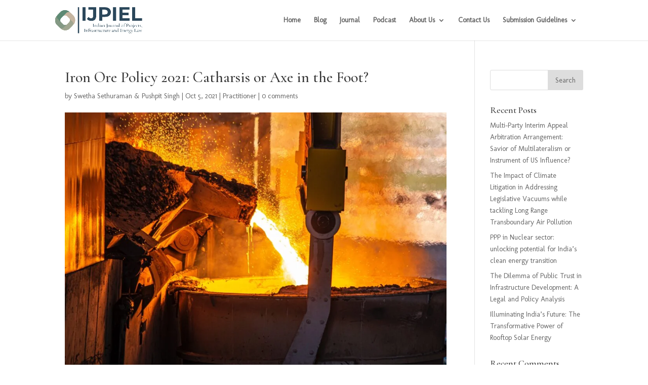

--- FILE ---
content_type: text/html; charset=UTF-8
request_url: https://ijpiel.com/index.php/2021/10/05/iron-ore-policy-2021-catharsis-or-axe-in-the-foot/
body_size: 32073
content:
<!DOCTYPE html>
<html lang="en-US">
<head>
	<meta charset="UTF-8" />
<meta http-equiv="X-UA-Compatible" content="IE=edge">
	<link rel="pingback" href="https://ijpiel.com/xmlrpc.php" />

	<script type="text/javascript">
		document.documentElement.className = 'js';
	</script>

	<script>var et_site_url='https://ijpiel.com';var et_post_id='4067';function et_core_page_resource_fallback(a,b){"undefined"===typeof b&&(b=a.sheet.cssRules&&0===a.sheet.cssRules.length);b&&(a.onerror=null,a.onload=null,a.href?a.href=et_site_url+"/?et_core_page_resource="+a.id+et_post_id:a.src&&(a.src=et_site_url+"/?et_core_page_resource="+a.id+et_post_id))}
</script><title>Iron Ore Policy 2021: Catharsis or Axe in the Foot? | IJPIEL</title>
<meta name='robots' content='max-image-preview:large' />
<meta name="dlm-version" content="5.1.6"><link rel='dns-prefetch' href='//www.googletagmanager.com' />
<link rel='dns-prefetch' href='//use.fontawesome.com' />
<link rel='dns-prefetch' href='//fonts.googleapis.com' />
<link rel="alternate" type="application/rss+xml" title="IJPIEL &raquo; Feed" href="https://ijpiel.com/index.php/feed/" />
<link rel="alternate" type="application/rss+xml" title="IJPIEL &raquo; Comments Feed" href="https://ijpiel.com/index.php/comments/feed/" />
<link rel="alternate" type="application/rss+xml" title="IJPIEL &raquo; Iron Ore Policy 2021: Catharsis or Axe in the Foot? Comments Feed" href="https://ijpiel.com/index.php/2021/10/05/iron-ore-policy-2021-catharsis-or-axe-in-the-foot/feed/" />
			<style id="filterable-portfolio-inline-style">
				:root {
					--portfolio-primary: #4cc1be;
					--portfolio-on-primary: #000;
				}
			</style>
			<script type="text/javascript">
/* <![CDATA[ */
window._wpemojiSettings = {"baseUrl":"https:\/\/s.w.org\/images\/core\/emoji\/14.0.0\/72x72\/","ext":".png","svgUrl":"https:\/\/s.w.org\/images\/core\/emoji\/14.0.0\/svg\/","svgExt":".svg","source":{"concatemoji":"https:\/\/ijpiel.com\/wp-includes\/js\/wp-emoji-release.min.js?ver=6.4.7"}};
/*! This file is auto-generated */
!function(i,n){var o,s,e;function c(e){try{var t={supportTests:e,timestamp:(new Date).valueOf()};sessionStorage.setItem(o,JSON.stringify(t))}catch(e){}}function p(e,t,n){e.clearRect(0,0,e.canvas.width,e.canvas.height),e.fillText(t,0,0);var t=new Uint32Array(e.getImageData(0,0,e.canvas.width,e.canvas.height).data),r=(e.clearRect(0,0,e.canvas.width,e.canvas.height),e.fillText(n,0,0),new Uint32Array(e.getImageData(0,0,e.canvas.width,e.canvas.height).data));return t.every(function(e,t){return e===r[t]})}function u(e,t,n){switch(t){case"flag":return n(e,"\ud83c\udff3\ufe0f\u200d\u26a7\ufe0f","\ud83c\udff3\ufe0f\u200b\u26a7\ufe0f")?!1:!n(e,"\ud83c\uddfa\ud83c\uddf3","\ud83c\uddfa\u200b\ud83c\uddf3")&&!n(e,"\ud83c\udff4\udb40\udc67\udb40\udc62\udb40\udc65\udb40\udc6e\udb40\udc67\udb40\udc7f","\ud83c\udff4\u200b\udb40\udc67\u200b\udb40\udc62\u200b\udb40\udc65\u200b\udb40\udc6e\u200b\udb40\udc67\u200b\udb40\udc7f");case"emoji":return!n(e,"\ud83e\udef1\ud83c\udffb\u200d\ud83e\udef2\ud83c\udfff","\ud83e\udef1\ud83c\udffb\u200b\ud83e\udef2\ud83c\udfff")}return!1}function f(e,t,n){var r="undefined"!=typeof WorkerGlobalScope&&self instanceof WorkerGlobalScope?new OffscreenCanvas(300,150):i.createElement("canvas"),a=r.getContext("2d",{willReadFrequently:!0}),o=(a.textBaseline="top",a.font="600 32px Arial",{});return e.forEach(function(e){o[e]=t(a,e,n)}),o}function t(e){var t=i.createElement("script");t.src=e,t.defer=!0,i.head.appendChild(t)}"undefined"!=typeof Promise&&(o="wpEmojiSettingsSupports",s=["flag","emoji"],n.supports={everything:!0,everythingExceptFlag:!0},e=new Promise(function(e){i.addEventListener("DOMContentLoaded",e,{once:!0})}),new Promise(function(t){var n=function(){try{var e=JSON.parse(sessionStorage.getItem(o));if("object"==typeof e&&"number"==typeof e.timestamp&&(new Date).valueOf()<e.timestamp+604800&&"object"==typeof e.supportTests)return e.supportTests}catch(e){}return null}();if(!n){if("undefined"!=typeof Worker&&"undefined"!=typeof OffscreenCanvas&&"undefined"!=typeof URL&&URL.createObjectURL&&"undefined"!=typeof Blob)try{var e="postMessage("+f.toString()+"("+[JSON.stringify(s),u.toString(),p.toString()].join(",")+"));",r=new Blob([e],{type:"text/javascript"}),a=new Worker(URL.createObjectURL(r),{name:"wpTestEmojiSupports"});return void(a.onmessage=function(e){c(n=e.data),a.terminate(),t(n)})}catch(e){}c(n=f(s,u,p))}t(n)}).then(function(e){for(var t in e)n.supports[t]=e[t],n.supports.everything=n.supports.everything&&n.supports[t],"flag"!==t&&(n.supports.everythingExceptFlag=n.supports.everythingExceptFlag&&n.supports[t]);n.supports.everythingExceptFlag=n.supports.everythingExceptFlag&&!n.supports.flag,n.DOMReady=!1,n.readyCallback=function(){n.DOMReady=!0}}).then(function(){return e}).then(function(){var e;n.supports.everything||(n.readyCallback(),(e=n.source||{}).concatemoji?t(e.concatemoji):e.wpemoji&&e.twemoji&&(t(e.twemoji),t(e.wpemoji)))}))}((window,document),window._wpemojiSettings);
/* ]]> */
</script>
<meta content="Divi v.4.5.1" name="generator"/>
<link rel='stylesheet' id='ags-divi-icons-css' href='https://ijpiel.com/wp-content/plugins/wp-and-divi-icons/css/icons.min.css?ver=2.0.0' type='text/css' media='all' />
<link rel='stylesheet' id='ags-divi-icons-fo-icons-css' href='https://ijpiel.com/wp-content/plugins/wp-and-divi-icons/icon-packs/free-icons/agsdi-icons.min.css?ver=2.0.0' type='text/css' media='all' />
<style id='wp-emoji-styles-inline-css' type='text/css'>

	img.wp-smiley, img.emoji {
		display: inline !important;
		border: none !important;
		box-shadow: none !important;
		height: 1em !important;
		width: 1em !important;
		margin: 0 0.07em !important;
		vertical-align: -0.1em !important;
		background: none !important;
		padding: 0 !important;
	}
</style>
<link rel='stylesheet' id='wp-block-library-css' href='https://ijpiel.com/wp-includes/css/dist/block-library/style.min.css?ver=6.4.7' type='text/css' media='all' />
<link rel='stylesheet' id='filterable-portfolio-css' href='https://ijpiel.com/wp-content/plugins/filterable-portfolio/assets/css/frontend.css?ver=1.6.3' type='text/css' media='all' />
<link rel='stylesheet' id='wpzoom-social-icons-block-style-css' href='https://ijpiel.com/wp-content/plugins/social-icons-widget-by-wpzoom/block/dist/style-wpzoom-social-icons.css?ver=4.5.1' type='text/css' media='all' />
<style id='font-awesome-svg-styles-default-inline-css' type='text/css'>
.svg-inline--fa {
  display: inline-block;
  height: 1em;
  overflow: visible;
  vertical-align: -.125em;
}
</style>
<link rel='stylesheet' id='font-awesome-svg-styles-css' href='https://ijpiel.com/wp-content/uploads/font-awesome/v5.15.4/css/svg-with-js.css' type='text/css' media='all' />
<style id='font-awesome-svg-styles-inline-css' type='text/css'>
   .wp-block-font-awesome-icon svg::before,
   .wp-rich-text-font-awesome-icon svg::before {content: unset;}
</style>
<style id='classic-theme-styles-inline-css' type='text/css'>
/*! This file is auto-generated */
.wp-block-button__link{color:#fff;background-color:#32373c;border-radius:9999px;box-shadow:none;text-decoration:none;padding:calc(.667em + 2px) calc(1.333em + 2px);font-size:1.125em}.wp-block-file__button{background:#32373c;color:#fff;text-decoration:none}
</style>
<style id='global-styles-inline-css' type='text/css'>
body{--wp--preset--color--black: #000000;--wp--preset--color--cyan-bluish-gray: #abb8c3;--wp--preset--color--white: #ffffff;--wp--preset--color--pale-pink: #f78da7;--wp--preset--color--vivid-red: #cf2e2e;--wp--preset--color--luminous-vivid-orange: #ff6900;--wp--preset--color--luminous-vivid-amber: #fcb900;--wp--preset--color--light-green-cyan: #7bdcb5;--wp--preset--color--vivid-green-cyan: #00d084;--wp--preset--color--pale-cyan-blue: #8ed1fc;--wp--preset--color--vivid-cyan-blue: #0693e3;--wp--preset--color--vivid-purple: #9b51e0;--wp--preset--gradient--vivid-cyan-blue-to-vivid-purple: linear-gradient(135deg,rgba(6,147,227,1) 0%,rgb(155,81,224) 100%);--wp--preset--gradient--light-green-cyan-to-vivid-green-cyan: linear-gradient(135deg,rgb(122,220,180) 0%,rgb(0,208,130) 100%);--wp--preset--gradient--luminous-vivid-amber-to-luminous-vivid-orange: linear-gradient(135deg,rgba(252,185,0,1) 0%,rgba(255,105,0,1) 100%);--wp--preset--gradient--luminous-vivid-orange-to-vivid-red: linear-gradient(135deg,rgba(255,105,0,1) 0%,rgb(207,46,46) 100%);--wp--preset--gradient--very-light-gray-to-cyan-bluish-gray: linear-gradient(135deg,rgb(238,238,238) 0%,rgb(169,184,195) 100%);--wp--preset--gradient--cool-to-warm-spectrum: linear-gradient(135deg,rgb(74,234,220) 0%,rgb(151,120,209) 20%,rgb(207,42,186) 40%,rgb(238,44,130) 60%,rgb(251,105,98) 80%,rgb(254,248,76) 100%);--wp--preset--gradient--blush-light-purple: linear-gradient(135deg,rgb(255,206,236) 0%,rgb(152,150,240) 100%);--wp--preset--gradient--blush-bordeaux: linear-gradient(135deg,rgb(254,205,165) 0%,rgb(254,45,45) 50%,rgb(107,0,62) 100%);--wp--preset--gradient--luminous-dusk: linear-gradient(135deg,rgb(255,203,112) 0%,rgb(199,81,192) 50%,rgb(65,88,208) 100%);--wp--preset--gradient--pale-ocean: linear-gradient(135deg,rgb(255,245,203) 0%,rgb(182,227,212) 50%,rgb(51,167,181) 100%);--wp--preset--gradient--electric-grass: linear-gradient(135deg,rgb(202,248,128) 0%,rgb(113,206,126) 100%);--wp--preset--gradient--midnight: linear-gradient(135deg,rgb(2,3,129) 0%,rgb(40,116,252) 100%);--wp--preset--font-size--small: 13px;--wp--preset--font-size--medium: 20px;--wp--preset--font-size--large: 36px;--wp--preset--font-size--x-large: 42px;--wp--preset--spacing--20: 0.44rem;--wp--preset--spacing--30: 0.67rem;--wp--preset--spacing--40: 1rem;--wp--preset--spacing--50: 1.5rem;--wp--preset--spacing--60: 2.25rem;--wp--preset--spacing--70: 3.38rem;--wp--preset--spacing--80: 5.06rem;--wp--preset--shadow--natural: 6px 6px 9px rgba(0, 0, 0, 0.2);--wp--preset--shadow--deep: 12px 12px 50px rgba(0, 0, 0, 0.4);--wp--preset--shadow--sharp: 6px 6px 0px rgba(0, 0, 0, 0.2);--wp--preset--shadow--outlined: 6px 6px 0px -3px rgba(255, 255, 255, 1), 6px 6px rgba(0, 0, 0, 1);--wp--preset--shadow--crisp: 6px 6px 0px rgba(0, 0, 0, 1);}:where(.is-layout-flex){gap: 0.5em;}:where(.is-layout-grid){gap: 0.5em;}body .is-layout-flow > .alignleft{float: left;margin-inline-start: 0;margin-inline-end: 2em;}body .is-layout-flow > .alignright{float: right;margin-inline-start: 2em;margin-inline-end: 0;}body .is-layout-flow > .aligncenter{margin-left: auto !important;margin-right: auto !important;}body .is-layout-constrained > .alignleft{float: left;margin-inline-start: 0;margin-inline-end: 2em;}body .is-layout-constrained > .alignright{float: right;margin-inline-start: 2em;margin-inline-end: 0;}body .is-layout-constrained > .aligncenter{margin-left: auto !important;margin-right: auto !important;}body .is-layout-constrained > :where(:not(.alignleft):not(.alignright):not(.alignfull)){max-width: var(--wp--style--global--content-size);margin-left: auto !important;margin-right: auto !important;}body .is-layout-constrained > .alignwide{max-width: var(--wp--style--global--wide-size);}body .is-layout-flex{display: flex;}body .is-layout-flex{flex-wrap: wrap;align-items: center;}body .is-layout-flex > *{margin: 0;}body .is-layout-grid{display: grid;}body .is-layout-grid > *{margin: 0;}:where(.wp-block-columns.is-layout-flex){gap: 2em;}:where(.wp-block-columns.is-layout-grid){gap: 2em;}:where(.wp-block-post-template.is-layout-flex){gap: 1.25em;}:where(.wp-block-post-template.is-layout-grid){gap: 1.25em;}.has-black-color{color: var(--wp--preset--color--black) !important;}.has-cyan-bluish-gray-color{color: var(--wp--preset--color--cyan-bluish-gray) !important;}.has-white-color{color: var(--wp--preset--color--white) !important;}.has-pale-pink-color{color: var(--wp--preset--color--pale-pink) !important;}.has-vivid-red-color{color: var(--wp--preset--color--vivid-red) !important;}.has-luminous-vivid-orange-color{color: var(--wp--preset--color--luminous-vivid-orange) !important;}.has-luminous-vivid-amber-color{color: var(--wp--preset--color--luminous-vivid-amber) !important;}.has-light-green-cyan-color{color: var(--wp--preset--color--light-green-cyan) !important;}.has-vivid-green-cyan-color{color: var(--wp--preset--color--vivid-green-cyan) !important;}.has-pale-cyan-blue-color{color: var(--wp--preset--color--pale-cyan-blue) !important;}.has-vivid-cyan-blue-color{color: var(--wp--preset--color--vivid-cyan-blue) !important;}.has-vivid-purple-color{color: var(--wp--preset--color--vivid-purple) !important;}.has-black-background-color{background-color: var(--wp--preset--color--black) !important;}.has-cyan-bluish-gray-background-color{background-color: var(--wp--preset--color--cyan-bluish-gray) !important;}.has-white-background-color{background-color: var(--wp--preset--color--white) !important;}.has-pale-pink-background-color{background-color: var(--wp--preset--color--pale-pink) !important;}.has-vivid-red-background-color{background-color: var(--wp--preset--color--vivid-red) !important;}.has-luminous-vivid-orange-background-color{background-color: var(--wp--preset--color--luminous-vivid-orange) !important;}.has-luminous-vivid-amber-background-color{background-color: var(--wp--preset--color--luminous-vivid-amber) !important;}.has-light-green-cyan-background-color{background-color: var(--wp--preset--color--light-green-cyan) !important;}.has-vivid-green-cyan-background-color{background-color: var(--wp--preset--color--vivid-green-cyan) !important;}.has-pale-cyan-blue-background-color{background-color: var(--wp--preset--color--pale-cyan-blue) !important;}.has-vivid-cyan-blue-background-color{background-color: var(--wp--preset--color--vivid-cyan-blue) !important;}.has-vivid-purple-background-color{background-color: var(--wp--preset--color--vivid-purple) !important;}.has-black-border-color{border-color: var(--wp--preset--color--black) !important;}.has-cyan-bluish-gray-border-color{border-color: var(--wp--preset--color--cyan-bluish-gray) !important;}.has-white-border-color{border-color: var(--wp--preset--color--white) !important;}.has-pale-pink-border-color{border-color: var(--wp--preset--color--pale-pink) !important;}.has-vivid-red-border-color{border-color: var(--wp--preset--color--vivid-red) !important;}.has-luminous-vivid-orange-border-color{border-color: var(--wp--preset--color--luminous-vivid-orange) !important;}.has-luminous-vivid-amber-border-color{border-color: var(--wp--preset--color--luminous-vivid-amber) !important;}.has-light-green-cyan-border-color{border-color: var(--wp--preset--color--light-green-cyan) !important;}.has-vivid-green-cyan-border-color{border-color: var(--wp--preset--color--vivid-green-cyan) !important;}.has-pale-cyan-blue-border-color{border-color: var(--wp--preset--color--pale-cyan-blue) !important;}.has-vivid-cyan-blue-border-color{border-color: var(--wp--preset--color--vivid-cyan-blue) !important;}.has-vivid-purple-border-color{border-color: var(--wp--preset--color--vivid-purple) !important;}.has-vivid-cyan-blue-to-vivid-purple-gradient-background{background: var(--wp--preset--gradient--vivid-cyan-blue-to-vivid-purple) !important;}.has-light-green-cyan-to-vivid-green-cyan-gradient-background{background: var(--wp--preset--gradient--light-green-cyan-to-vivid-green-cyan) !important;}.has-luminous-vivid-amber-to-luminous-vivid-orange-gradient-background{background: var(--wp--preset--gradient--luminous-vivid-amber-to-luminous-vivid-orange) !important;}.has-luminous-vivid-orange-to-vivid-red-gradient-background{background: var(--wp--preset--gradient--luminous-vivid-orange-to-vivid-red) !important;}.has-very-light-gray-to-cyan-bluish-gray-gradient-background{background: var(--wp--preset--gradient--very-light-gray-to-cyan-bluish-gray) !important;}.has-cool-to-warm-spectrum-gradient-background{background: var(--wp--preset--gradient--cool-to-warm-spectrum) !important;}.has-blush-light-purple-gradient-background{background: var(--wp--preset--gradient--blush-light-purple) !important;}.has-blush-bordeaux-gradient-background{background: var(--wp--preset--gradient--blush-bordeaux) !important;}.has-luminous-dusk-gradient-background{background: var(--wp--preset--gradient--luminous-dusk) !important;}.has-pale-ocean-gradient-background{background: var(--wp--preset--gradient--pale-ocean) !important;}.has-electric-grass-gradient-background{background: var(--wp--preset--gradient--electric-grass) !important;}.has-midnight-gradient-background{background: var(--wp--preset--gradient--midnight) !important;}.has-small-font-size{font-size: var(--wp--preset--font-size--small) !important;}.has-medium-font-size{font-size: var(--wp--preset--font-size--medium) !important;}.has-large-font-size{font-size: var(--wp--preset--font-size--large) !important;}.has-x-large-font-size{font-size: var(--wp--preset--font-size--x-large) !important;}
.wp-block-navigation a:where(:not(.wp-element-button)){color: inherit;}
:where(.wp-block-post-template.is-layout-flex){gap: 1.25em;}:where(.wp-block-post-template.is-layout-grid){gap: 1.25em;}
:where(.wp-block-columns.is-layout-flex){gap: 2em;}:where(.wp-block-columns.is-layout-grid){gap: 2em;}
.wp-block-pullquote{font-size: 1.5em;line-height: 1.6;}
</style>
<link rel='stylesheet' id='wpdm-fonticon-css' href='https://ijpiel.com/wp-content/plugins/download-manager/assets/wpdm-iconfont/css/wpdm-icons.css?ver=6.4.7' type='text/css' media='all' />
<link rel='stylesheet' id='wpdm-front-css' href='https://ijpiel.com/wp-content/plugins/download-manager/assets/css/front.min.css?ver=6.4.7' type='text/css' media='all' />
<link rel='stylesheet' id='divi-style-css' href='https://ijpiel.com/wp-content/themes/Divi/style.css?ver=4.5.1' type='text/css' media='all' />
<link rel='stylesheet' id='font-awesome-official-css' href='https://use.fontawesome.com/releases/v5.15.4/css/all.css' type='text/css' media='all' integrity="sha384-DyZ88mC6Up2uqS4h/KRgHuoeGwBcD4Ng9SiP4dIRy0EXTlnuz47vAwmeGwVChigm" crossorigin="anonymous" />
<link rel='stylesheet' id='et-builder-googlefonts-cached-css' href='https://fonts.googleapis.com/css?family=Cormorant+Garamond%3A300%2C300italic%2Cregular%2Citalic%2C500%2C500italic%2C600%2C600italic%2C700%2C700italic%7CMolengo%3Aregular&#038;subset=latin%2Clatin-ext&#038;display=swap&#038;ver=6.4.7' type='text/css' media='all' />
<link rel='stylesheet' id='wpzoom-social-icons-socicon-css' href='https://ijpiel.com/wp-content/plugins/social-icons-widget-by-wpzoom/assets/css/wpzoom-socicon.css?ver=1744800809' type='text/css' media='all' />
<link rel='stylesheet' id='wpzoom-social-icons-genericons-css' href='https://ijpiel.com/wp-content/plugins/social-icons-widget-by-wpzoom/assets/css/genericons.css?ver=1744800809' type='text/css' media='all' />
<link rel='stylesheet' id='wpzoom-social-icons-academicons-css' href='https://ijpiel.com/wp-content/plugins/social-icons-widget-by-wpzoom/assets/css/academicons.min.css?ver=1744800809' type='text/css' media='all' />
<link rel='stylesheet' id='wpzoom-social-icons-font-awesome-3-css' href='https://ijpiel.com/wp-content/plugins/social-icons-widget-by-wpzoom/assets/css/font-awesome-3.min.css?ver=1744800809' type='text/css' media='all' />
<link rel='stylesheet' id='dashicons-css' href='https://ijpiel.com/wp-includes/css/dashicons.min.css?ver=6.4.7' type='text/css' media='all' />
<link rel='stylesheet' id='wpzoom-social-icons-styles-css' href='https://ijpiel.com/wp-content/plugins/social-icons-widget-by-wpzoom/assets/css/wpzoom-social-icons-styles.css?ver=1744800809' type='text/css' media='all' />
<link rel='stylesheet' id='newsletter-css' href='https://ijpiel.com/wp-content/plugins/newsletter/style.css?ver=9.0.7' type='text/css' media='all' />
<link rel='stylesheet' id='wpforms-choicesjs-css' href='https://ijpiel.com/wp-content/plugins/wpforms-lite/assets/css/integrations/divi/choices.min.css?ver=10.2.0' type='text/css' media='all' />
<link rel='stylesheet' id='tmm-css' href='https://ijpiel.com/wp-content/plugins/team-members/inc/css/tmm_style.css?ver=6.4.7' type='text/css' media='all' />
<link rel='preload' as='font'  id='wpzoom-social-icons-font-academicons-woff2-css' href='https://ijpiel.com/wp-content/plugins/social-icons-widget-by-wpzoom/assets/font/academicons.woff2?v=1.9.2'  type='font/woff2' crossorigin />
<link rel='preload' as='font'  id='wpzoom-social-icons-font-fontawesome-3-woff2-css' href='https://ijpiel.com/wp-content/plugins/social-icons-widget-by-wpzoom/assets/font/fontawesome-webfont.woff2?v=4.7.0'  type='font/woff2' crossorigin />
<link rel='preload' as='font'  id='wpzoom-social-icons-font-genericons-woff-css' href='https://ijpiel.com/wp-content/plugins/social-icons-widget-by-wpzoom/assets/font/Genericons.woff'  type='font/woff' crossorigin />
<link rel='preload' as='font'  id='wpzoom-social-icons-font-socicon-woff2-css' href='https://ijpiel.com/wp-content/plugins/social-icons-widget-by-wpzoom/assets/font/socicon.woff2?v=4.5.1'  type='font/woff2' crossorigin />
<link rel='stylesheet' id='font-awesome-official-v4shim-css' href='https://use.fontawesome.com/releases/v5.15.4/css/v4-shims.css' type='text/css' media='all' integrity="sha384-Vq76wejb3QJM4nDatBa5rUOve+9gkegsjCebvV/9fvXlGWo4HCMR4cJZjjcF6Viv" crossorigin="anonymous" />
<style id='font-awesome-official-v4shim-inline-css' type='text/css'>
@font-face {
font-family: "FontAwesome";
font-display: block;
src: url("https://use.fontawesome.com/releases/v5.15.4/webfonts/fa-brands-400.eot"),
		url("https://use.fontawesome.com/releases/v5.15.4/webfonts/fa-brands-400.eot?#iefix") format("embedded-opentype"),
		url("https://use.fontawesome.com/releases/v5.15.4/webfonts/fa-brands-400.woff2") format("woff2"),
		url("https://use.fontawesome.com/releases/v5.15.4/webfonts/fa-brands-400.woff") format("woff"),
		url("https://use.fontawesome.com/releases/v5.15.4/webfonts/fa-brands-400.ttf") format("truetype"),
		url("https://use.fontawesome.com/releases/v5.15.4/webfonts/fa-brands-400.svg#fontawesome") format("svg");
}

@font-face {
font-family: "FontAwesome";
font-display: block;
src: url("https://use.fontawesome.com/releases/v5.15.4/webfonts/fa-solid-900.eot"),
		url("https://use.fontawesome.com/releases/v5.15.4/webfonts/fa-solid-900.eot?#iefix") format("embedded-opentype"),
		url("https://use.fontawesome.com/releases/v5.15.4/webfonts/fa-solid-900.woff2") format("woff2"),
		url("https://use.fontawesome.com/releases/v5.15.4/webfonts/fa-solid-900.woff") format("woff"),
		url("https://use.fontawesome.com/releases/v5.15.4/webfonts/fa-solid-900.ttf") format("truetype"),
		url("https://use.fontawesome.com/releases/v5.15.4/webfonts/fa-solid-900.svg#fontawesome") format("svg");
}

@font-face {
font-family: "FontAwesome";
font-display: block;
src: url("https://use.fontawesome.com/releases/v5.15.4/webfonts/fa-regular-400.eot"),
		url("https://use.fontawesome.com/releases/v5.15.4/webfonts/fa-regular-400.eot?#iefix") format("embedded-opentype"),
		url("https://use.fontawesome.com/releases/v5.15.4/webfonts/fa-regular-400.woff2") format("woff2"),
		url("https://use.fontawesome.com/releases/v5.15.4/webfonts/fa-regular-400.woff") format("woff"),
		url("https://use.fontawesome.com/releases/v5.15.4/webfonts/fa-regular-400.ttf") format("truetype"),
		url("https://use.fontawesome.com/releases/v5.15.4/webfonts/fa-regular-400.svg#fontawesome") format("svg");
unicode-range: U+F004-F005,U+F007,U+F017,U+F022,U+F024,U+F02E,U+F03E,U+F044,U+F057-F059,U+F06E,U+F070,U+F075,U+F07B-F07C,U+F080,U+F086,U+F089,U+F094,U+F09D,U+F0A0,U+F0A4-F0A7,U+F0C5,U+F0C7-F0C8,U+F0E0,U+F0EB,U+F0F3,U+F0F8,U+F0FE,U+F111,U+F118-F11A,U+F11C,U+F133,U+F144,U+F146,U+F14A,U+F14D-F14E,U+F150-F152,U+F15B-F15C,U+F164-F165,U+F185-F186,U+F191-F192,U+F1AD,U+F1C1-F1C9,U+F1CD,U+F1D8,U+F1E3,U+F1EA,U+F1F6,U+F1F9,U+F20A,U+F247-F249,U+F24D,U+F254-F25B,U+F25D,U+F267,U+F271-F274,U+F279,U+F28B,U+F28D,U+F2B5-F2B6,U+F2B9,U+F2BB,U+F2BD,U+F2C1-F2C2,U+F2D0,U+F2D2,U+F2DC,U+F2ED,U+F328,U+F358-F35B,U+F3A5,U+F3D1,U+F410,U+F4AD;
}
</style>
<script type="text/javascript" src="https://ijpiel.com/wp-includes/js/jquery/jquery.min.js?ver=3.7.1" id="jquery-core-js"></script>
<script type="text/javascript" src="https://ijpiel.com/wp-includes/js/jquery/jquery-migrate.min.js?ver=3.4.1" id="jquery-migrate-js"></script>
<script type="text/javascript" id="ags-divi-icons-js-extra">
/* <![CDATA[ */
var ags_divi_icons_config = {"pluginDirUrl":"https:\/\/ijpiel.com\/wp-content\/plugins\/wp-and-divi-icons"};
/* ]]> */
</script>
<script type="text/javascript" src="https://ijpiel.com/wp-content/plugins/wp-and-divi-icons/js/icons.min.js?ver=2.0.0" id="ags-divi-icons-js"></script>
<script type="text/javascript" src="https://ijpiel.com/wp-content/plugins/wp-and-divi-icons/icon-packs/free-icons/agsdi-icons.min.js?ver=2.0.0" id="ags-divi-icons-fo-js"></script>
<script type="text/javascript" src="https://ijpiel.com/wp-content/plugins/download-manager/assets/js/wpdm.min.js?ver=6.4.7" id="wpdm-frontend-js-js"></script>
<script type="text/javascript" id="wpdm-frontjs-js-extra">
/* <![CDATA[ */
var wpdm_url = {"home":"https:\/\/ijpiel.com\/","site":"https:\/\/ijpiel.com\/","ajax":"https:\/\/ijpiel.com\/wp-admin\/admin-ajax.php"};
var wpdm_js = {"spinner":"<i class=\"wpdm-icon wpdm-sun wpdm-spin\"><\/i>","client_id":"cedd5fd30a6900168275f37148905cbb"};
var wpdm_strings = {"pass_var":"Password Verified!","pass_var_q":"Please click following button to start download.","start_dl":"Start Download"};
/* ]]> */
</script>
<script type="text/javascript" src="https://ijpiel.com/wp-content/plugins/download-manager/assets/js/front.min.js?ver=3.3.32" id="wpdm-frontjs-js"></script>
<script type="text/javascript" id="3d-flip-book-client-locale-loader-js-extra">
/* <![CDATA[ */
var FB3D_CLIENT_LOCALE = {"ajaxurl":"https:\/\/ijpiel.com\/wp-admin\/admin-ajax.php","dictionary":{"Table of contents":"Table of contents","Close":"Close","Bookmarks":"Bookmarks","Thumbnails":"Thumbnails","Search":"Search","Share":"Share","Facebook":"Facebook","Twitter":"Twitter","Email":"Email","Play":"Play","Previous page":"Previous page","Next page":"Next page","Zoom in":"Zoom in","Zoom out":"Zoom out","Fit view":"Fit view","Auto play":"Auto play","Full screen":"Full screen","More":"More","Smart pan":"Smart pan","Single page":"Single page","Sounds":"Sounds","Stats":"Stats","Print":"Print","Download":"Download","Goto first page":"Goto first page","Goto last page":"Goto last page"},"images":"https:\/\/ijpiel.com\/wp-content\/plugins\/interactive-3d-flipbook-powered-physics-engine\/assets\/images\/","jsData":{"urls":[],"posts":{"ids_mis":[],"ids":[]},"pages":[],"firstPages":[],"bookCtrlProps":[],"bookTemplates":[]},"key":"3d-flip-book","pdfJS":{"pdfJsLib":"https:\/\/ijpiel.com\/wp-content\/plugins\/interactive-3d-flipbook-powered-physics-engine\/assets\/js\/pdf.min.js?ver=4.3.136","pdfJsWorker":"https:\/\/ijpiel.com\/wp-content\/plugins\/interactive-3d-flipbook-powered-physics-engine\/assets\/js\/pdf.worker.js?ver=4.3.136","stablePdfJsLib":"https:\/\/ijpiel.com\/wp-content\/plugins\/interactive-3d-flipbook-powered-physics-engine\/assets\/js\/stable\/pdf.min.js?ver=2.5.207","stablePdfJsWorker":"https:\/\/ijpiel.com\/wp-content\/plugins\/interactive-3d-flipbook-powered-physics-engine\/assets\/js\/stable\/pdf.worker.js?ver=2.5.207","pdfJsCMapUrl":"https:\/\/ijpiel.com\/wp-content\/plugins\/interactive-3d-flipbook-powered-physics-engine\/assets\/cmaps\/"},"cacheurl":"https:\/\/ijpiel.com\/wp-content\/uploads\/3d-flip-book\/cache\/","pluginsurl":"https:\/\/ijpiel.com\/wp-content\/plugins\/","pluginurl":"https:\/\/ijpiel.com\/wp-content\/plugins\/interactive-3d-flipbook-powered-physics-engine\/","thumbnailSize":{"width":"150","height":"150"},"version":"1.16.17"};
/* ]]> */
</script>
<script type="text/javascript" src="https://ijpiel.com/wp-content/plugins/interactive-3d-flipbook-powered-physics-engine/assets/js/client-locale-loader.js?ver=1.16.17" id="3d-flip-book-client-locale-loader-js" async="async" data-wp-strategy="async"></script>
<script type="text/javascript" src="https://ijpiel.com/wp-content/plugins/social-divi/src/includes/social_divi_remove_et_icons.js?ver=6.4.7" id="social-divi-admin-script-js"></script>
<script type="text/javascript" src="https://ijpiel.com/wp-content/themes/Divi/core/admin/js/es6-promise.auto.min.js?ver=6.4.7" id="es6-promise-js"></script>
<script type="text/javascript" id="et-core-api-spam-recaptcha-js-extra">
/* <![CDATA[ */
var et_core_api_spam_recaptcha = {"site_key":"","page_action":{"action":"iron_ore_policy_2021_catharsis_or_axe_in_the_foot"}};
/* ]]> */
</script>
<script type="text/javascript" src="https://ijpiel.com/wp-content/themes/Divi/core/admin/js/recaptcha.js?ver=6.4.7" id="et-core-api-spam-recaptcha-js"></script>

<!-- Google tag (gtag.js) snippet added by Site Kit -->
<!-- Google Analytics snippet added by Site Kit -->
<script type="text/javascript" src="https://www.googletagmanager.com/gtag/js?id=G-51M66E3TKH" id="google_gtagjs-js" async></script>
<script type="text/javascript" id="google_gtagjs-js-after">
/* <![CDATA[ */
window.dataLayer = window.dataLayer || [];function gtag(){dataLayer.push(arguments);}
gtag("set","linker",{"domains":["ijpiel.com"]});
gtag("js", new Date());
gtag("set", "developer_id.dZTNiMT", true);
gtag("config", "G-51M66E3TKH");
/* ]]> */
</script>
<link rel="https://api.w.org/" href="https://ijpiel.com/index.php/wp-json/" /><link rel="alternate" type="application/json" href="https://ijpiel.com/index.php/wp-json/wp/v2/posts/4067" /><link rel="EditURI" type="application/rsd+xml" title="RSD" href="https://ijpiel.com/xmlrpc.php?rsd" />
<meta name="generator" content="WordPress 6.4.7" />
<link rel="canonical" href="https://ijpiel.com/index.php/2021/10/05/iron-ore-policy-2021-catharsis-or-axe-in-the-foot/" />
<link rel='shortlink' href='https://ijpiel.com/?p=4067' />
<link rel="alternate" type="application/json+oembed" href="https://ijpiel.com/index.php/wp-json/oembed/1.0/embed?url=https%3A%2F%2Fijpiel.com%2Findex.php%2F2021%2F10%2F05%2Firon-ore-policy-2021-catharsis-or-axe-in-the-foot%2F" />
<link rel="alternate" type="text/xml+oembed" href="https://ijpiel.com/index.php/wp-json/oembed/1.0/embed?url=https%3A%2F%2Fijpiel.com%2Findex.php%2F2021%2F10%2F05%2Firon-ore-policy-2021-catharsis-or-axe-in-the-foot%2F&#038;format=xml" />
<meta name="generator" content="Site Kit by Google 1.165.0" /><script>
	function expand(param) {
		param.style.display = (param.style.display == "none") ? "block" : "none";
	}
	function read_toggle(id, more, less) {
		el = document.getElementById("readlink" + id);
		el.innerHTML = (el.innerHTML == more) ? less : more;
		expand(document.getElementById("read" + id));
	}
	</script><script>readMoreArgs = []</script><script id="wpcp_disable_selection" type="text/javascript">
var image_save_msg='You are not allowed to save images!';
	var no_menu_msg='Context Menu disabled!';
	var smessage = "Content is protected !!";

function disableEnterKey(e)
{
	var elemtype = e.target.tagName;
	
	elemtype = elemtype.toUpperCase();
	
	if (elemtype == "TEXT" || elemtype == "TEXTAREA" || elemtype == "INPUT" || elemtype == "PASSWORD" || elemtype == "SELECT" || elemtype == "OPTION" || elemtype == "EMBED")
	{
		elemtype = 'TEXT';
	}
	
	if (e.ctrlKey){
     var key;
     if(window.event)
          key = window.event.keyCode;     //IE
     else
          key = e.which;     //firefox (97)
    //if (key != 17) alert(key);
     if (elemtype!= 'TEXT' && (key == 97 || key == 65 || key == 67 || key == 99 || key == 88 || key == 120 || key == 26 || key == 85  || key == 86 || key == 83 || key == 43 || key == 73))
     {
		if(wccp_free_iscontenteditable(e)) return true;
		show_wpcp_message('You are not allowed to copy content or view source');
		return false;
     }else
     	return true;
     }
}


/*For contenteditable tags*/
function wccp_free_iscontenteditable(e)
{
	var e = e || window.event; // also there is no e.target property in IE. instead IE uses window.event.srcElement
  	
	var target = e.target || e.srcElement;

	var elemtype = e.target.nodeName;
	
	elemtype = elemtype.toUpperCase();
	
	var iscontenteditable = "false";
		
	if(typeof target.getAttribute!="undefined" ) iscontenteditable = target.getAttribute("contenteditable"); // Return true or false as string
	
	var iscontenteditable2 = false;
	
	if(typeof target.isContentEditable!="undefined" ) iscontenteditable2 = target.isContentEditable; // Return true or false as boolean

	if(target.parentElement.isContentEditable) iscontenteditable2 = true;
	
	if (iscontenteditable == "true" || iscontenteditable2 == true)
	{
		if(typeof target.style!="undefined" ) target.style.cursor = "text";
		
		return true;
	}
}

////////////////////////////////////
function disable_copy(e)
{	
	var e = e || window.event; // also there is no e.target property in IE. instead IE uses window.event.srcElement
	
	var elemtype = e.target.tagName;
	
	elemtype = elemtype.toUpperCase();
	
	if (elemtype == "TEXT" || elemtype == "TEXTAREA" || elemtype == "INPUT" || elemtype == "PASSWORD" || elemtype == "SELECT" || elemtype == "OPTION" || elemtype == "EMBED")
	{
		elemtype = 'TEXT';
	}
	
	if(wccp_free_iscontenteditable(e)) return true;
	
	var isSafari = /Safari/.test(navigator.userAgent) && /Apple Computer/.test(navigator.vendor);
	
	var checker_IMG = '';
	if (elemtype == "IMG" && checker_IMG == 'checked' && e.detail >= 2) {show_wpcp_message(alertMsg_IMG);return false;}
	if (elemtype != "TEXT")
	{
		if (smessage !== "" && e.detail == 2)
			show_wpcp_message(smessage);
		
		if (isSafari)
			return true;
		else
			return false;
	}	
}

//////////////////////////////////////////
function disable_copy_ie()
{
	var e = e || window.event;
	var elemtype = window.event.srcElement.nodeName;
	elemtype = elemtype.toUpperCase();
	if(wccp_free_iscontenteditable(e)) return true;
	if (elemtype == "IMG") {show_wpcp_message(alertMsg_IMG);return false;}
	if (elemtype != "TEXT" && elemtype != "TEXTAREA" && elemtype != "INPUT" && elemtype != "PASSWORD" && elemtype != "SELECT" && elemtype != "OPTION" && elemtype != "EMBED")
	{
		return false;
	}
}	
function reEnable()
{
	return true;
}
document.onkeydown = disableEnterKey;
document.onselectstart = disable_copy_ie;
if(navigator.userAgent.indexOf('MSIE')==-1)
{
	document.onmousedown = disable_copy;
	document.onclick = reEnable;
}
function disableSelection(target)
{
    //For IE This code will work
    if (typeof target.onselectstart!="undefined")
    target.onselectstart = disable_copy_ie;
    
    //For Firefox This code will work
    else if (typeof target.style.MozUserSelect!="undefined")
    {target.style.MozUserSelect="none";}
    
    //All other  (ie: Opera) This code will work
    else
    target.onmousedown=function(){return false}
    target.style.cursor = "default";
}
//Calling the JS function directly just after body load
window.onload = function(){disableSelection(document.body);};

//////////////////special for safari Start////////////////
var onlongtouch;
var timer;
var touchduration = 1000; //length of time we want the user to touch before we do something

var elemtype = "";
function touchstart(e) {
	var e = e || window.event;
  // also there is no e.target property in IE.
  // instead IE uses window.event.srcElement
  	var target = e.target || e.srcElement;
	
	elemtype = window.event.srcElement.nodeName;
	
	elemtype = elemtype.toUpperCase();
	
	if(!wccp_pro_is_passive()) e.preventDefault();
	if (!timer) {
		timer = setTimeout(onlongtouch, touchduration);
	}
}

function touchend() {
    //stops short touches from firing the event
    if (timer) {
        clearTimeout(timer);
        timer = null;
    }
	onlongtouch();
}

onlongtouch = function(e) { //this will clear the current selection if anything selected
	
	if (elemtype != "TEXT" && elemtype != "TEXTAREA" && elemtype != "INPUT" && elemtype != "PASSWORD" && elemtype != "SELECT" && elemtype != "EMBED" && elemtype != "OPTION")	
	{
		if (window.getSelection) {
			if (window.getSelection().empty) {  // Chrome
			window.getSelection().empty();
			} else if (window.getSelection().removeAllRanges) {  // Firefox
			window.getSelection().removeAllRanges();
			}
		} else if (document.selection) {  // IE?
			document.selection.empty();
		}
		return false;
	}
};

document.addEventListener("DOMContentLoaded", function(event) { 
    window.addEventListener("touchstart", touchstart, false);
    window.addEventListener("touchend", touchend, false);
});

function wccp_pro_is_passive() {

  var cold = false,
  hike = function() {};

  try {
	  const object1 = {};
  var aid = Object.defineProperty(object1, 'passive', {
  get() {cold = true}
  });
  window.addEventListener('test', hike, aid);
  window.removeEventListener('test', hike, aid);
  } catch (e) {}

  return cold;
}
/*special for safari End*/
</script>
<script id="wpcp_disable_Right_Click" type="text/javascript">
document.ondragstart = function() { return false;}
	function nocontext(e) {
	   return false;
	}
	document.oncontextmenu = nocontext;
</script>
<style>
.unselectable
{
-moz-user-select:none;
-webkit-user-select:none;
cursor: default;
}
html
{
-webkit-touch-callout: none;
-webkit-user-select: none;
-khtml-user-select: none;
-moz-user-select: none;
-ms-user-select: none;
user-select: none;
-webkit-tap-highlight-color: rgba(0,0,0,0);
}
</style>
<script id="wpcp_css_disable_selection" type="text/javascript">
var e = document.getElementsByTagName('body')[0];
if(e)
{
	e.setAttribute('unselectable',"on");
}
</script>
<!-- WP Social Preview -->
<meta property="og:locale" content="en_US" />
<meta property="og:url" content="https://ijpiel.com/index.php/2021/10/05/iron-ore-policy-2021-catharsis-or-axe-in-the-foot/" />
<meta property="og:title" content="Iron Ore Policy 2021: Catharsis or Axe in the Foot?" />
<meta name="twitter:title" content="Iron Ore Policy 2021: Catharsis or Axe in the Foot?" />
<meta property="og:type" content="article" />
<meta property="og:article:published_time" content="2021-10-05T00:07:27+05:30" />
<meta property="og:article:modified_time" content="2021-10-11T14:55:34+05:30" />
<meta property="og:updated_time" content="2021-10-11T14:55:34+05:30" />
<meta property="og:image" content="https://ijpiel.com/wp-content/uploads/2021/10/yasin-hm-zHK__gTTTds-unsplash-1200x630.jpg" />
<meta name="twitter:card" content="summary_large_image" />
<meta name="twitter:image" content="https://ijpiel.com/wp-content/uploads/2021/10/yasin-hm-zHK__gTTTds-unsplash-1200x630.jpg" />
<meta property="og:image:width" content="1200" />
<meta property="og:image:height" content="630" />
<!-- / WP Social Preview -->
<meta name="viewport" content="width=device-width, initial-scale=1.0, maximum-scale=1.0, user-scalable=0" /><meta name="generator" content="Elementor 3.17.3; features: e_dom_optimization, e_optimized_assets_loading, e_optimized_css_loading, additional_custom_breakpoints, block_editor_assets_optimize, e_image_loading_optimization; settings: css_print_method-external, google_font-enabled, font_display-swap">
<link rel="icon" href="https://ijpiel.com/wp-content/uploads/2021/04/cropped-Favicon_IJPIEL-32x32.png" sizes="32x32" />
<link rel="icon" href="https://ijpiel.com/wp-content/uploads/2021/04/cropped-Favicon_IJPIEL-192x192.png" sizes="192x192" />
<link rel="apple-touch-icon" href="https://ijpiel.com/wp-content/uploads/2021/04/cropped-Favicon_IJPIEL-180x180.png" />
<meta name="msapplication-TileImage" content="https://ijpiel.com/wp-content/uploads/2021/04/cropped-Favicon_IJPIEL-270x270.png" />
<style type="text/css">

*[id^='readlink'] {
 font-weight: normal;
 color: #000000;
 background: #ffffff;
 padding: 0px;
 border-bottom: 1px solid #000000;
 -webkit-box-shadow: none !important;
 box-shadow: none !important;
 -webkit-transition: none !important;
}

*[id^='readlink']:hover {
 font-weight: normal;
 color: #191919;
 padding: 0px;
 border-bottom: 1px solid #000000;
}

*[id^='readlink']:focus {
 outline: none;
 color: #000000;
}

</style>
<link rel="stylesheet" id="et-core-unified-4067-cached-inline-styles" href="https://ijpiel.com/wp-content/et-cache/4067/et-core-unified-4067-17606323142058.min.css" onerror="et_core_page_resource_fallback(this, true)" onload="et_core_page_resource_fallback(this)" /><meta name="generator" content="WordPress Download Manager 3.3.32" />
                <style>
        /* WPDM Link Template Styles */        </style>
                <style>

            :root {
                --color-primary: #4a8eff;
                --color-primary-rgb: 74, 142, 255;
                --color-primary-hover: #4a8eff;
                --color-primary-active: #4a8eff;
                --clr-sec: #4a8eff;
                --clr-sec-rgb: 74, 142, 255;
                --clr-sec-hover: #4a8eff;
                --clr-sec-active: #4a8eff;
                --color-secondary: #4a8eff;
                --color-secondary-rgb: 74, 142, 255;
                --color-secondary-hover: #4a8eff;
                --color-secondary-active: #4a8eff;
                --color-success: #18ce0f;
                --color-success-rgb: 24, 206, 15;
                --color-success-hover: #4a8eff;
                --color-success-active: #4a8eff;
                --color-info: #2CA8FF;
                --color-info-rgb: 44, 168, 255;
                --color-info-hover: #2CA8FF;
                --color-info-active: #2CA8FF;
                --color-warning: #f29e0f;
                --color-warning-rgb: 242, 158, 15;
                --color-warning-hover: orange;
                --color-warning-active: orange;
                --color-danger: #ff5062;
                --color-danger-rgb: 255, 80, 98;
                --color-danger-hover: #ff5062;
                --color-danger-active: #ff5062;
                --color-green: #30b570;
                --color-blue: #0073ff;
                --color-purple: #8557D3;
                --color-red: #ff5062;
                --color-muted: rgba(69, 89, 122, 0.6);
                --wpdm-font: "Sen", -apple-system, BlinkMacSystemFont, "Segoe UI", Roboto, Helvetica, Arial, sans-serif, "Apple Color Emoji", "Segoe UI Emoji", "Segoe UI Symbol";
            }

            .wpdm-download-link.btn.btn-primary {
                border-radius: 4px;
            }


        </style>
        </head>
<body class="post-template-default single single-post postid-4067 single-format-standard unselectable et_pb_button_helper_class et_fixed_nav et_show_nav et_primary_nav_dropdown_animation_fade et_secondary_nav_dropdown_animation_fade et_header_style_left et_pb_footer_columns4 et_cover_background et_pb_gutter osx et_pb_gutters3 et_pb_pagebuilder_layout et_smooth_scroll et_right_sidebar et_divi_theme et-db et_minified_js et_minified_css elementor-default elementor-kit-8455">
	<div id="page-container">

	
	
			<header id="main-header" data-height-onload="66">
			<div class="container clearfix et_menu_container">
							<div class="logo_container">
					<span class="logo_helper"></span>
					<a href="https://ijpiel.com/">
						<img src="https://ijpiel.com/wp-content/uploads/2021/04/IJPIEL.png" alt="IJPIEL" id="logo" data-height-percentage="54" />
					</a>
				</div>
							<div id="et-top-navigation" data-height="66" data-fixed-height="40">
											<nav id="top-menu-nav">
						<ul id="top-menu" class="nav"><li id="menu-item-28" class="menu-item menu-item-type-post_type menu-item-object-page menu-item-home menu-item-28"><a href="https://ijpiel.com/">Home</a></li>
<li id="menu-item-817" class="menu-item menu-item-type-post_type menu-item-object-page menu-item-817"><a href="https://ijpiel.com/index.php/blog/">Blog</a></li>
<li id="menu-item-4872" class="menu-item menu-item-type-post_type menu-item-object-page menu-item-4872"><a href="https://ijpiel.com/index.php/journal/">Journal</a></li>
<li id="menu-item-5065" class="menu-item menu-item-type-post_type menu-item-object-page menu-item-5065"><a href="https://ijpiel.com/index.php/podcast/">Podcast</a></li>
<li id="menu-item-490" class="menu-item menu-item-type-custom menu-item-object-custom menu-item-has-children menu-item-490"><a>About Us</a>
<ul class="sub-menu">
	<li id="menu-item-359" class="menu-item menu-item-type-post_type menu-item-object-page menu-item-359"><a href="https://ijpiel.com/index.php/our-story/">Founder&#8217;s message</a></li>
	<li id="menu-item-2234" class="menu-item menu-item-type-post_type menu-item-object-page menu-item-2234"><a href="https://ijpiel.com/index.php/advisors/">Board of Advisors</a></li>
	<li id="menu-item-4896" class="menu-item menu-item-type-post_type menu-item-object-page menu-item-4896"><a href="https://ijpiel.com/index.php/team/">Blog Team</a></li>
</ul>
</li>
<li id="menu-item-454" class="menu-item menu-item-type-post_type menu-item-object-page menu-item-454"><a href="https://ijpiel.com/index.php/contact-us/">Contact Us</a></li>
<li id="menu-item-810" class="menu-item menu-item-type-custom menu-item-object-custom menu-item-has-children menu-item-810"><a>Submission Guidelines</a>
<ul class="sub-menu">
	<li id="menu-item-814" class="menu-item menu-item-type-post_type menu-item-object-page menu-item-814"><a href="https://ijpiel.com/index.php/submission-guidelines/">Blog Submission Guidelines</a></li>
	<li id="menu-item-807" class="menu-item menu-item-type-post_type menu-item-object-page menu-item-807"><a href="https://ijpiel.com/index.php/journal-guidelines/">Journal Submission Guidelines</a></li>
	<li id="menu-item-4788" class="menu-item menu-item-type-post_type menu-item-object-page menu-item-4788"><a target="_blank" rel="noopener" href="https://ijpiel.com/index.php/submit-article/">Submit an article</a></li>
</ul>
</li>
</ul>						</nav>
					
					
					
										<div id="et_top_search">
						<span id="et_search_icon"></span>
					</div>
					
					<div id="et_mobile_nav_menu">
				<div class="mobile_nav closed">
					<span class="select_page">Select Page</span>
					<span class="mobile_menu_bar mobile_menu_bar_toggle"></span>
				</div>
			</div>				</div> <!-- #et-top-navigation -->
			</div> <!-- .container -->
			<div class="et_search_outer">
				<div class="container et_search_form_container">
					<form role="search" method="get" class="et-search-form" action="https://ijpiel.com/">
					<input type="search" class="et-search-field" placeholder="Search &hellip;" value="" name="s" title="Search for:" />					</form>
					<span class="et_close_search_field"></span>
				</div>
			</div>
		</header> <!-- #main-header -->
			<div id="et-main-area">
	
<div id="main-content">
		<div class="container">
		<div id="content-area" class="clearfix">
			<div id="left-area">
											<article id="post-4067" class="et_pb_post post-4067 post type-post status-publish format-standard has-post-thumbnail hentry category-practitioner">
											<div class="et_post_meta_wrapper">
							<h1 class="entry-title">Iron Ore Policy 2021: Catharsis or Axe in the Foot?</h1>

						<p class="post-meta"> by <span class="author vcard"><a href="https://ijpiel.com/index.php/author/ss/" title="Posts by Swetha Sethuraman &#038; Pushpit Singh" rel="author">Swetha Sethuraman &#38; Pushpit Singh</a></span> | <span class="published">Oct 5, 2021</span> | <a href="https://ijpiel.com/index.php/category/practitioner/" rel="category tag">Practitioner</a> | <span class="comments-number"><a href="https://ijpiel.com/index.php/2021/10/05/iron-ore-policy-2021-catharsis-or-axe-in-the-foot/#respond">0 comments</a></span></p><img src="https://ijpiel.com/wp-content/uploads/2021/10/yasin-hm-zHK__gTTTds-unsplash-1080x675.jpg" alt="" class="" width='1080' height='675' srcset="https://ijpiel.com/wp-content/uploads/2021/10/yasin-hm-zHK__gTTTds-unsplash-980x653.jpg 980w, https://ijpiel.com/wp-content/uploads/2021/10/yasin-hm-zHK__gTTTds-unsplash-480x320.jpg 480w" sizes="(min-width: 0px) and (max-width: 480px) 480px, (min-width: 481px) and (max-width: 980px) 980px, (min-width: 981px) 1080px, 100vw" />
												</div> <!-- .et_post_meta_wrapper -->
				
					<div class="entry-content">
					<div id="et-boc" class="et-boc">
			
		<div class="et-l et-l--post">
			<div class="et_builder_inner_content et_pb_gutters3"><div class="et_pb_section et_pb_section_0 et_section_regular" >
				
				
				
				
					<div class="et_pb_row et_pb_row_0">
				<div class="et_pb_column et_pb_column_4_4 et_pb_column_0  et_pb_css_mix_blend_mode_passthrough et-last-child">
				
				
				<div class="et_pb_module et_pb_text et_pb_text_0  et_pb_text_align_left et_pb_bg_layout_light">
				
				
				<div class="et_pb_text_inner"><p style="text-align: justify;"><strong style="color: #000000; font-family: 'Cormorant Garamond'; font-size: x-large;">Abstract</strong><span style="font-size: 14px; text-align: left;"> </span></p>
<p style="text-align: justify;"><span style="color: #000000; font-size: large;">The iron and steel industry is perpetually changing, due to which there has been a plethora of policy changes since 2007 that govern the transportation of iron ores. However, considering the recent significant changes in the Governmental policies, especially in the Railway sector, the status quo policy of 2007 for transportation of iron ores was replaced by a 2021 policy to accommodate the new functionalities of the iron and steel industry. Thus, this blog post shall analyze the revamped 2021 policy for transportation of iron ores and scrutinize its pros and cons while attempting to explore whether the 2021 policy provides catharsis to the iron and steel industry.</span></p>
<p><strong style="text-align: justify; font-family: 'Cormorant Garamond'; font-size: x-large; color: #000000;"></strong></p>
<p><strong style="text-align: justify; font-family: 'Cormorant Garamond'; font-size: x-large; color: #000000;">Introduction: Paradigm Shift from 2007 to 2021 in Iron Ore Policy</strong><span style="font-size: 14px;"> </span></p>
<p style="text-align: justify;"><span style="font-size: large;"><span style="color: #000000;">On 23.03.2007, the Ministry of Railways passed a</span><a href="https://indianrailways.gov.in/railwayboard/uploads/directorate/traffic_tran/downloads/GO-81.pdf">“<em>Preferential Traffic Order</em>”</a> <span style="color: #000000;">for realizing the customers’ loading and unloading capacity considering the rakes’ requirements exceeded this capacity. In this Order, the Customers were divided into various priority categories for the allotment of rakes subject to their loading and unloading capacity, infrastructure, and other factors. However, this Order was modified to a policy called the</span><a href="https://indianrailways.gov.in/railwayboard/uploads/directorate/traffic_tran/downloads/TT_III_32_16.pdf">“<em>Programming of Iron Ore Traffic</em>” dated 29.10.2007</a> <span style="color: #000000;">(hereinafter <strong>“2007 Policy”</strong>)</span> <span style="color: #000000;">because the full potential of the customers was not realized that led to customer dissatisfaction and business inefficacies. Thus, in this 2007 Policy, customers were categorically divided on the Central Board of Trade (CBT) and non-CBT category for enhanced allotment of rakes on a priority basis.</span></span></p>
<p style="text-align: justify;"><span style="font-size: large; text-align: left; color: #000000;">Several demands and representations were being received from trade and Zonal Railways to review the 2007 Policy despite multiple policy efforts. The need to review the 2007 Policy on iron ores was amplified considering the withdrawal of the dual freight policy, the introduction of Goods and Services Tax (GST), and duplication of scrutiny of a plethora of documents by Executive Director Rake Movement of Railway Board (EDRM) Office, Kolkata, though other Governmental Agencies were already doing the same. The factors mentioned above created a need for review because they significantly affected the iron ore business dynamics, due to which the 2007 Policy could not catch up to speed.</span></p>
<p style="text-align: justify;"><span style="font-size: large; text-align: left; color: #000000;">Thus, the 2007 Policy was revised and renamed as the</span><span style="font-size: large;"><a href="https://indianrailways.gov.in/railwayboard/uploads/directorate/traffic_tran/downloads/2021/Policy-Iron-Ore-Traffic-220121.pdf" style="text-align: left;">“<em>Iron-Ore Policy, 2021</em>” dated 15.01.2021</a><span style="color: #000000;"><span style="text-align: left;"> (hereinafter </span><strong style="text-align: left;">“2021 Policy”</strong><span style="text-align: left;">). The 2021 Policy aims to promote domestic manufacture of steel under the “</span><em style="text-align: left;">Atmanirbhar Bharat Scheme</em><span style="text-align: left;">,” maximize iron-ore loading, leverage existing and create new infrastructure facilities — such as the development of public and private sidings and Private Freight Terminals (PFTs) — to enhance the transport of iron ores and resolve the conundrum of congestion, and attempt to meet the customers’ requirements fully. Considering that, it is imperative for us to scrutinize the pros and cons of the 2021 Policy.</span></span></span></p>
<p style="text-align: justify;"><strong style="font-size: 14px; text-align: left;"></strong></p>
<p style="text-align: justify;"><span style="font-size: x-large; font-family: 'Cormorant Garamond'; font-weight: normal; color: #000000;"><strong style="text-align: left;">How the 2021 Policy can Provide Catharsis to Iron Ore Transportation</strong></span></p>
<p style="text-align: justify;"><strong style="font-size: 14px; text-align: left;"><span style="font-size: large; color: #000000;">1.</span><em> <span style="font-size: large; color: #000000;">Removal of Unfair Customer Categorizations: CBT and Non-CBT</span></em></strong><span style="font-size: 14px; text-align: left;"> </span></p>
<p style="text-align: justify;"><span style="font-size: large;"><span style="color: #000000;">In the 2007 Policy,</span><a href="https://cag.gov.in/uploads/download_audit_report/2015/Union_Performance_Railways_Dual_Freight_Policy_Transportation_14_2015_chapter_5.pdf">the allotment and loading of rakes were based</a> <span style="color: #000000;">on the CBT and non-CBT categories. In the former,</span><a href="https://cag.gov.in/uploads/download_audit_report/2015/Union_Performance_Railways_Dual_Freight_Policy_Transportation_14_2015_chapter_5.pdf">those customers were covered</a> <span style="color: #000000;">who were “<em>integrated steel plants</em>” with a capacity to produce 1 million tons of molten pig iron. Further,</span><a href="https://cag.gov.in/uploads/download_audit_report/2015/Union_Performance_Railways_Dual_Freight_Policy_Transportation_14_2015_chapter_5.pdf">they had their private sidings</a> <span style="color: #000000;">(privately owned and constructed railroad tracks). However, this led to a conundrum wherein</span><a href="https://cag.gov.in/uploads/download_audit_report/2015/Union_Performance_Railways_Dual_Freight_Policy_Transportation_14_2015_chapter_5.pdf">non-CBT customers</a> <span style="color: #000000;">— falling in the following categories: Wagon Investment Scheme (WIS) category, Priority “C,” and Priority “D” — were neglected and not given equal preference, especially Priority D as they constituted other quintessential iron ore plants like sponge iron, pellet, and sinter plants wherein neither specific number of rakes nor assurance for allotment of rakes was given. In other words, this led to unfair preferential treatment for molten pig iron plants while side-lining other iron ore plants, due to which the low supply of these other iron ores could</span> <a href="https://www.livemint.com/industry/manufacturing/strong-demand-falling-iron-prices-to-boost-fortunes-of-manufacturers-in-h2-fy22-11629439148385.html">not match the exorbitant demand</a><span style="color: #000000;">.</span></span><span style="font-size: large;"> </span></p>
<p style="text-align: justify;"><span style="font-size: large;"><span style="color: #000000;">Thus, to resolve the same conundrum, the 2021 Policy removed the categorization of customers based on CBT and non-CBT categories. Under the 2021 Policy, old and new iron ore plants would be similarly treated for allotment and loading of rakes. This move also increases the probability of meeting the high demand of sponge iron, pellet, and sinter and easing the hard-hit small producers by allowing</span><a href="https://www.livemint.com/industry/manufacturing/strong-demand-falling-iron-prices-to-boost-fortunes-of-manufacturers-in-h2-fy22-11629439148385.html">their propensity to earn enhanced revenue</a>.</span></p>
<p style="text-align: justify;"><strong style="font-size: 14px; text-align: left;"><span style="color: #000000; font-size: large;">2.<em> Priority for Movement of Iron Ore and Incentivizing Infrastructure Development and Economic Growth</em></span></strong><span style="font-size: 14px; text-align: left;"> </span></p>
<p style="text-align: justify;"><span style="font-size: large;"><span style="color: #000000;">According to the 2007 Policy, the priority for the movement of iron ore was based on the preferential treatment to CBT customers only after which the</span><a href="https://cag.gov.in/uploads/download_audit_report/2015/Union_Performance_Railways_Dual_Freight_Policy_Transportation_14_2015_chapter_5.pdf">non-CBT customers</a> <span style="color: #000000;">were preferred in the following order: the Wagon Investment Scheme (WIS) category, Priority “C,” and Priority “D.” Although the focus of this preference was to promote customers that provided maximum traffic (CBT customers), it led to the neglect of customers for other iron ores (non-CBT customers) as earlier argued.</span></span></p>
<p style="text-align: justify;"><span style="font-size: large; color: #000000;">Thus, to resolve this, according to the 2021 Policy, the priority for the movement of iron ores will now be based on the following (with the objective of maximizing the movement of iron-ore through rail) requirements.</span></p>
<p style="text-align: justify;"><span style="font-size: large; color: #000000;">Availability of loading or unloading “<em>railway infrastructure</em>” developed by the customer.</span></p>
<ul style="text-align: justify;">
<li><span style="font-size: large; color: #000000;">“<em>Nature of movement</em>” between different types of sidings, i.e., based on the nature of the terrain. In other words, it depends on whether the terrain is a hilly area, plain area, desert area, or any other type of area. </span></li>
</ul>
<p style="text-align: justify;"><span style="font-size: large; color: #000000;">This essentially creates a level-playing field because now, even non-CBT customers with adequate railway infrastructure, subject to the nature of the movement, will be given priority and assured allotment of rakes. It also allows the small non-CBT customers, with adequate railway infrastructure (but only for either loading or unloading) to obtain a similar level of priority and allotment, thus, increasing the propensity for them to compete in the marketplace, meet the exorbitant demand, and earn enhanced revenue only to be able to invest in the increase of supply and development of their transportation infrastructure in return. In finality, it incentivizes customers to develop their transportation infrastructure. If the customers have adequate infrastructure, either at the loading/unloading point or both, they will fall under the top priorities for movement of their iron ores, thereby securing them assured allotment of rakes. </span></p>
<p style="text-align: justify;"><span style="font-size: large; color: #000000;">However, as the CBT and non-CBT categories stand removed, the 2021 policy categorized the customers owning steel, sponge iron, pig iron, pellet, and sinter plants into the following preferential category. </span></p>
<ul style="text-align: justify;">
<li><span style="font-size: large; color: #000000;"><strong>Priority 1 </strong>–<strong> C<sup>+</sup></strong> – Customers with private sidings at loading and unloading ends for “<em>domestic manufacture</em>.”</span></li>
<li><span style="font-size: large; color: #000000;"><strong>Priority 2 </strong>– <strong>C</strong> – Customers with private sidings either at loading or unloading ends for “<em>domestic manufacture</em>.”</span></li>
<li><span style="font-size: large; color: #000000;"><strong>Priority 3 </strong>– <strong>C<sup>–</sup></strong> – Customers with no private sidings and entirely rely on public sidings for “<em>domestic manufacture</em>.”</span></li>
<li><span style="font-size: large; color: #000000;"><strong>Priority 4 </strong>– <strong>D </strong>– Iron-ore traffic that does not come under any of the three categories mentioned above. This essentially includes all export traffic. </span></li>
</ul>
<p style="text-align: justify;"><span style="font-size: large;"><span style="color: #000000;">Considering the rising demand from India for the import of iron ores, due to which it has now</span><a href="https://theprint.in/economy/domestic-logistics-challenges-drive-steel-mills-in-india-to-tap-global-market-for-iron-ore/132216/">become a net importer of iron ores</a><span style="color: #000000;">, the narrative shifts from imports to “<em>domestic manufacturing</em>” as a result of the 2021 Policy. This can be a step in the appropriate direction to increase India’s ability to become self-sufficient for iron ores and enhance its capacity to meet its domestic demand through domestic manufacturing without heavily relying on imports. Further, exports have not been highly prioritized because of the surge of domestic iron ore prices due to India’s export of iron ores to China and other countries</span><a href="https://www.thehindubusinessline.com/opinion/the-surge-in-iron-ore-steel-prices-needs-to-be-arrested/article33551385.ece">despite facing a domestic shortage</a> <span style="color: #000000;">to meet the domestic demand and supply. Thus, these restrictions on the exports also enable the Indian iron ore plants to focus on enhancing their domestic capacity, capability, and competition.</span></span></p>
<p style="text-align: justify;"><span style="color: #000000; font-size: large;"><strong style="text-align: left;">3.<em> Enabling Ease of Doing Business</em></strong><span style="text-align: left;"> </span></span></p>
<p style="text-align: justify;"><span style="font-size: large;"><span style="color: #000000;">According to the 2021 Policy, the customers are at liberty to decide their loading and/or unloading points or combinations of these points as they deem fit for moving their traffic. This essentially promotes the ease of doing business because now, no permission is required to be obtained for choosing such points and combinations, thereby allowing a greater degree of freedom and faster movement of traffic by avoiding the hassle of obtaining permissions through various bureaucratic levels. Further, the manufacturing plants are at liberty to dispatch “<em>low-grade fines, or iron ore rejects</em>” generated during the iron ore manufacturing process, attached only with a self-declaration rather than bulky bureaucratic permissions. Additionally, the customers are free to place “<em>indents</em>” for contractual traffic (General Purpose Wagon Investment Scheme) as they deem suitable. In finality, the EDRM Office, Kolkata, which was “<em>sanctioning</em>” programs for the movement of “<em>iron-ore traffic</em>,”</span><a href="https://www.business-standard.com/article/economy-policy/railways-ministry-nod-to-new-iron-ore-policy-to-come-into-effect-in-feb-121011600717_1.html">will not have any role in the 2021 Policy</a><span style="color: #000000;">. It shall solely be responsible for analyzing the different iron-ore traffic for further enhancement of railway freight loading.</span></span><span style="font-size: 14px; text-align: left;"> </span></p>
<p style="text-align: justify;"><span style="font-size: large; color: #000000;"><strong style="text-align: left;">3.<em> Provision of Logistical Support</em></strong><span style="text-align: left;"> </span></span></p>
<p style="text-align: justify;"><span style="font-size: large;"><span style="color: #000000;">With rakes being diverted to meet the coal requirement of “<em>thermal power</em>” producers, there is a rising shortage of rakes to transport iron ore, due to which this shortage</span><a href="https://www.business-standard.com/article/economy-policy/rake-shortfall-keeps-steel-pellet-makers-in-a-bind-117121200667_1.html">has approximately reached up to 75%</a><span style="color: #000000;">. Thus, to meet these transportation requirements, the 2021 Policy provides logistics support to allow customers to have the facility of “<em>rake diversion,</em>” rebooking, and short of destination delivery subject to approval from the Railway Board. Further, this logistics support is also provided through automation wherein the Centre for Railway Information Systems (CRIS) shall undertake the updation of the Rake Allotment System (RAS) to integrate the 2021 Policy in RAS. In finality, RAS will generate preferences, i.e., Priority C<sup>+</sup>, C, C<sup>–</sup>, or D, for movement of iron ore traffic based on the information and logic entered in RAS as per the framework laid down in the 2021 Policy.</span></span></p>
<p style="text-align: justify;"><strong style="font-size: 14px; text-align: left;"></strong></p>
<p style="text-align: justify;"><span style="font-size: x-large; font-family: 'Cormorant Garamond'; font-weight: normal; color: #000000;"><strong style="text-align: left;">Challenges Surrounding the Iron-Ore Policy 2021</strong></span></p>
<p style="text-align: justify;"><span style="font-size: large; color: #000000;"><strong style="text-align: left;">1.<em> Economic Impact from Least Preference to Export Traffic for Movement of Iron Ore</em></strong></span><span style="font-size: 14px; text-align: left;"> </span></p>
<p style="text-align: justify;"><span style="font-size: large; color: #000000;">As highlighted above, the 2021 Policy categorized the customers owning steel, sponge iron, pig iron, pellet, and sinter plants into four preferential categories. The least priority, i.e., Priority D, includes all iron-ore traffic that does not come under any of the other three categories in the list of preferential categories. It includes export traffic. The purported reason is to keep up with domestic demand under the “<em>Atmanirbhar Bharat Scheme</em>” and promote “<em>domestic manufacturing</em>” in India. </span></p>
<p style="text-align: justify;"><span style="font-size: large;"><span style="color: #000000;">However, this is problematic because it has a direct impact on India’s economy. The value of iron ore exported from India</span><a href="https://www.statista.com/statistics/623969/export-value-of-iron-ore-india/">amounted</a> <span style="color: #000000;">to nearly Rs. 186 billion in the fiscal year 2020, which was significantly higher than the exports from India in the fiscal year 2019 with about Rs. 92 billion. These numbers highlight the surge in iron ore export from India, leading to the iron ore industry significantly contributing to India’s economic growth. Consequently, the exports would be deprioritized, significantly affecting India’s ability to earn revenue through exports and increasing the propensity to cause a vacuum in the economy. It also impacts India’s strategic relationships with China and Japan, major importers of iron ores from India. Thus, as the 2021 Policy has failed to consider these conundrums, an alternative — such as a subsequent amendment to the 2021 Policy — becomes imperative to meet the surge in exports to ensure that India continues to meet its iron ore exports requirement effectively and efficiently.</span></span></p>
<p style="text-align: justify;"><span style="font-size: large;"><strong style="text-align: left;"><span style="color: #000000;">2.</span><em> <span style="color: #000000;">Ease of Doing Business: The Counterproductive Effect of Customers’ Excessive Liberty and Dispensing of Bare Minimum Governance</span></em></strong><span style="text-align: left;"> </span></span></p>
<p style="text-align: justify;"><span style="font-size: large; color: #000000;">The 2021 Policy provides liberty (for ease of doing business) to all its customers to decide their loading and/or unloading points or combinations of these points as they deem fit for moving their traffic which was not provided in the 2007 Policy. This is problematic because it completely dispenses the bare minimum governance requirement on the customers with respect to violations of applicable law. Further, the approval/permission requirement that was set in place under the 2007 Policy with respect to the dispatching of “<em>low-grade fines, or iron ore rejects</em>” has also been dispensed because now, instead, a mere self-declaration must be provided stating that such movement does not violate, in any manner, the law of the land. Additionally, the legal liability and responsibility have been done away for the Railway authorities; in other words, the Railway authorities now cannot be held responsible for any wrongdoing by the customers. Thus, this essentially necessitates the question as to why the policymakers failed to provide for alternative/simple governance mechanisms being put in place to ensure that the customers have ease in doing business and are proportionately and adequately accountable at the same time. The consequential impact on the iron ore industry would be unraveled in the increasingly uncertain future.</span></p>
<p style="text-align: justify;"><span style="font-size: large; color: #000000;"><strong style="text-align: left;">3. <em>Penal Provisions in the 2021 Policy: Are They Disproportional and Excessive Against the Customers?</em></strong></span><strong style="font-size: 14px; text-align: left;"> </strong></p>
<p style="text-align: justify;"><span style="font-size: large; color: #000000;">The customers wanting to move their traffic under any of the four Priorities will have to ensure that they have procured, transported, and utilized the materials as per the rules and regulations issued by the Central and State Governments. In case of lapses on the part of the customer, the 2021 Policy provides that the customers will be held liable as per the law of the land wherein the Railway authorities stand indemnified for any such lapses committed by the customers. Further, the zonal railway (PCOM) conveniently reserves the right to initiate suitable penal action, including block listing for at least three months. </span></p>
<p style="text-align: justify;"><span style="font-size: large; color: #000000;">It is believed that the 2021 Policy fails to address two central conundrums while considering the penal measures mentioned above: </span></p>
<ul style="text-align: justify;">
<li><span style="font-size: large; color: #000000;">It fails to define the term “<em>lapses,</em>” and hence, it is for the Railway authorities to interpret the same on a case-to-case basis. This vagueness only opens paths for unfair and unjust interpretations, leaving the customers at the behest of the authorities.</span></li>
</ul>
<ul style="text-align: justify;">
<li><span style="font-size: large; color: #000000;">No mechanism has been provided as to how the penal action against the customers regarding block listing shall take place; whether an independent governing body would be set up to scrutinize what would be classified as a “<em>lapse</em>” on the part of the customers or any other body as deemed fit by the Railway authorities. </span></li>
</ul>
<p style="text-align: justify;"><span style="font-size: large;"><span style="color: #000000;">It is also noteworthy to mention that a minimum of three months of block listing may not significantly impact the big customers in the iron ore industry. However, it would have a severe impact on the smaller customers, i.e., the MSMEs, as their propensity to earn profits is adversely impacted, thereby leading to a significant detriment to their overall business, especially</span><a href="https://www.thehindubusinessline.com/companies/msme/msmes-in-iron-ore-mining-steel-sector-seek-govt-support/article32024608.ece">in light of the big customers dominating the industry</a> <span style="color: #000000;">in terms of mining rights, resources, and other related factors.</span></span></p>
<p style="text-align: justify;"><span style="font-size: large;"><span style="color: #000000;"></span></span></p>
<p><span style="font-size: x-large; font-family: 'Cormorant Garamond'; font-weight: normal; color: #000000;"><strong>Conclusion: One-Step at a Time, with Care and Caution</strong> </span></p>
<p style="text-align: justify;"><span style="font-size: large;"><span style="color: #000000;">Considering the preceding arguments, it is imperative for us to be reminded that iron ore is the second-most important “<em>stream</em>” of traffic for the Railways. Further, iron ore, coupled with steel, comprised</span><a href="https://www.business-standard.com/article/economy-policy/railways-ministry-nod-to-new-iron-ore-policy-to-come-into-effect-in-feb-121011600717_1.html">nearly 17% of the Railways’ total 1210 million tons</a> <span style="color: #000000;">“<em>freight loading</em>” in 2019-2020. Additionally, steel production is dependent on the effective and efficient transportation of iron ores and other raw materials. </span></span></p>
<p style="text-align: justify;"><span style="font-size: large;"><span style="color: #000000;">Therefore, the need to structurally reform the transportation process of such materials is quintessential for the seamless and uninterrupted flow of steel and other metals. Although the 2021 Policy may seem to provide tangible benefits to its stakeholders, it also comes with certain questionable drawbacks, which necessitate its need to be implemented with care and caution by being wary of its consequential impacts. If the same is done, it shows promise for a relatively positive impact on increasing the business in the Railway industry and for the people involved in iron-ore production, including the steel industry,</span><a href="https://elplaw.in/wp-content/uploads/2021/02/Infrastructure-and-Energy-Digest-January-2021-1.pdf">due to a faster supply chain setup</a><span style="color: #000000;">. In finality, it may also enable the iron ore industry to better achieve its economic potential by focusing on domestic demand and supply through reprioritization and reallocation of resources and efforts, thereby boosting future chances of increased exports and propensity for India’s economic growth.</span></span></p>
<p style="text-align: justify;"><strong style="color: #0a0a0a; font-family: 'Cormorant Garamond'; font-size: x-large; text-align: left;"></strong></p>
<p style="text-align: justify;"><strong style="color: #0a0a0a; font-family: 'Cormorant Garamond'; font-size: x-large; text-align: left;"></strong></p>
<p style="text-align: justify;"><strong style="color: #0a0a0a; font-family: 'Cormorant Garamond'; font-size: x-large; text-align: left;">About the Authors</strong><span style="font-size: 14px; text-align: left;"> </span></p>
<p style="text-align: justify;"><span style="font-size: large; color: #000000;">Ms. Swetha Sethuraman is an Associate at Shardul Amarchand Mangaldas &amp; Co., Chennai.</span></p>
<p style="text-align: justify;"><span style="font-size: large; color: #000000;">Pushpit Singh is a 3rd-year student at Symbiosis Law School, Hyderabad, and is an Associate Editor at IJPIEL.</span></p>
<p style="text-align: justify;"><span style="font-size: large; color: #000000;"></span></p>
<p style="text-align: justify;"><span style="font-size: x-large; font-family: 'Cormorant Garamond'; font-weight: normal; color: #000000;"><strong>Disclaimer</strong></span></p>
<p style="text-align: justify;"><span style="color: #000000; font-size: large;">The views and opinions expressed by the authors are personal.</span></p>
<p style="text-align: justify;"><strong style="font-size: x-large; color: #000000;"><span style="font-family: 'Cormorant Garamond';"></span></strong></p>
<p style="text-align: justify;"><strong style="font-size: x-large; color: #000000;"><span style="font-family: 'Cormorant Garamond';">Editorial Team</span></strong><span style="font-size: 14px; text-align: left;"> </span></p>
<p style="text-align: justify;"><em style="color: #000000; font-size: large;">Managing Editor: Naman Anand</em><em style="color: #000000; font-size: large;"> </em><span style="font-size: 14px; text-align: left;"> </span></p>
<p style="text-align: justify;"><em style="color: #000000; font-size: large;">Editors-in-Chief: Akanksha Goel &amp; Aakaansha Arya</em><em style="color: #000000; font-size: large;"> </em><span style="font-size: 14px; text-align: left;"> </span></p>
<p style="text-align: justify;"><em style="color: #000000; font-size: large;">Senior Editor: Nutan Keswani</em><em style="color: #000000; font-size: large;"> </em><span style="font-size: 14px; text-align: left;"> </span></p>
<p style="text-align: justify;"><em style="color: #000000; font-size: large;">Associate Editor: Pushpit Singh</em><em style="color: #000000; font-size: large;"> </em><span style="font-size: 14px; text-align: left;"> </span></p>
<p style="text-align: justify;"><em style="color: #000000; font-size: large;">Junior Editor: Aribba Siddique</em></p>
<p style="text-align: justify;"><strong style="color: #000000; font-family: 'Cormorant Garamond'; font-size: x-large;"></strong></p>
<p style="text-align: justify;"><strong style="color: #000000; font-family: 'Cormorant Garamond'; font-size: x-large;">Preferred Method of Citation</strong><span style="font-size: 14px; text-align: left;"> </span></p>
<p style="text-align: justify;"><span style="font-size: large; color: #000000;"><span>Swetha Sethuraman and Pushpit Singh</span>, &#8220;Iron Ore Policy 2021: Catharsis or Axe in the Foot?&#8221; (IJPIEL, 05 October, 2021).</span><span style="font-size: 14px; text-align: left;"> </span></p>
<p style="text-align: justify;"><span style="font-size: large; color: #000000;">&lt;https://ijpiel.com/index.php/2021/10/05/iron-ore-policy-2021-catharsis-or-axe-in-the-foot/?et_fb=1&amp;PageSpeed=off&gt;</span></p>
<p style="text-align: justify;"><strong style="font-family: 'Cormorant Garamond'; font-size: x-large; color: #000000;"></strong></p>
<p style="text-align: justify;"></div>
			</div> <!-- .et_pb_text --><div class="et_pb_module et_pb_gallery et_pb_gallery_0  et_pb_bg_layout_light et_pb_gallery_grid">
				<div class="et_pb_gallery_items et_post_gallery clearfix" data-per_page="4"><div class="et_pb_gallery_item et_pb_grid_item et_pb_bg_layout_light et_pb_gallery_item_0_0">
				<div class='et_pb_gallery_image landscape'>
					<a href="https://ijpiel.com/wp-content/uploads/2021/10/0-2020-09-22T172737.436.png" title="0-2020-09-22T172737.436">
					<img decoding="async" src="https://ijpiel.com/wp-content/uploads/2021/10/0-2020-09-22T172737.436.png" srcset="https://ijpiel.com/wp-content/uploads/2021/10/0-2020-09-22T172737.436.png 479w, https://ijpiel.com/wp-content/uploads/2021/10/0-2020-09-22T172737.436.png 480w" sizes="(max-width:479px) 479px, 100vw" />
					<span class="et_overlay"></span>
				</a>
				</div></div></div><!-- .et_pb_gallery_items --></div><!-- .et_pb_gallery -->
			</div> <!-- .et_pb_column -->
				
				
			</div> <!-- .et_pb_row -->
				
				
			</div> <!-- .et_pb_section -->		</div><!-- .et_builder_inner_content -->
	</div><!-- .et-l -->
	
			
		</div><!-- #et-boc -->
							</div> <!-- .entry-content -->
					<div class="et_post_meta_wrapper">
					<!-- You can start editing here. -->

<section id="comment-wrap">
		   <div id="comment-section" class="nocomments">
		  			 <!-- If comments are open, but there are no comments. -->

		  	   </div>
					<div id="respond" class="comment-respond">
		<h3 id="reply-title" class="comment-reply-title"><span>Submit a Comment</span> <small><a rel="nofollow" id="cancel-comment-reply-link" href="/index.php/2021/10/05/iron-ore-policy-2021-catharsis-or-axe-in-the-foot/#respond" style="display:none;">Cancel reply</a></small></h3><form action="https://ijpiel.com/wp-comments-post.php" method="post" id="commentform" class="comment-form"><p class="comment-notes"><span id="email-notes">Your email address will not be published.</span> <span class="required-field-message">Required fields are marked <span class="required">*</span></span></p><p class="comment-form-comment"><label for="comment">Comment <span class="required">*</span></label> <textarea id="comment" name="comment" cols="45" rows="8" maxlength="65525" required="required"></textarea></p><p class="comment-form-author"><label for="author">Name <span class="required">*</span></label> <input id="author" name="author" type="text" value="" size="30" maxlength="245" autocomplete="name" required="required" /></p>
<p class="comment-form-email"><label for="email">Email <span class="required">*</span></label> <input id="email" name="email" type="text" value="" size="30" maxlength="100" aria-describedby="email-notes" autocomplete="email" required="required" /></p>
<p class="comment-form-url"><label for="url">Website</label> <input id="url" name="url" type="text" value="" size="30" maxlength="200" autocomplete="url" /></p>
<p class="comment-form-cookies-consent"><input id="wp-comment-cookies-consent" name="wp-comment-cookies-consent" type="checkbox" value="yes" /> <label for="wp-comment-cookies-consent">Save my name, email, and website in this browser for the next time I comment.</label></p>
<p class="form-submit"><input name="submit" type="submit" id="submit" class="submit et_pb_button" value="Submit Comment" /> <input type='hidden' name='comment_post_ID' value='4067' id='comment_post_ID' />
<input type='hidden' name='comment_parent' id='comment_parent' value='0' />
</p><p style="display: none;"><input type="hidden" id="akismet_comment_nonce" name="akismet_comment_nonce" value="9412b7b256" /></p><p style="display: none !important;" class="akismet-fields-container" data-prefix="ak_"><label>&#916;<textarea name="ak_hp_textarea" cols="45" rows="8" maxlength="100"></textarea></label><input type="hidden" id="ak_js_1" name="ak_js" value="17"/><script>document.getElementById( "ak_js_1" ).setAttribute( "value", ( new Date() ).getTime() );</script></p></form>	</div><!-- #respond -->
		</section>					</div> <!-- .et_post_meta_wrapper -->
				</article> <!-- .et_pb_post -->

						</div> <!-- #left-area -->

				<div id="sidebar">
		<div id="search-2" class="et_pb_widget widget_search"><form role="search" method="get" id="searchform" class="searchform" action="https://ijpiel.com/">
				<div>
					<label class="screen-reader-text" for="s">Search for:</label>
					<input type="text" value="" name="s" id="s" />
					<input type="submit" id="searchsubmit" value="Search" />
				</div>
			</form></div> <!-- end .et_pb_widget -->
		<div id="recent-posts-2" class="et_pb_widget widget_recent_entries">
		<h4 class="widgettitle">Recent Posts</h4>
		<ul>
											<li>
					<a href="https://ijpiel.com/index.php/2025/03/26/multi-party-interim-appeal-arbitration-arrangement-savior-of-multilateralism-or-instrument-of-us-influence/">Multi-Party Interim Appeal Arbitration Arrangement: Savior of Multilateralism or Instrument of US Influence?</a>
									</li>
											<li>
					<a href="https://ijpiel.com/index.php/2024/12/11/the-impact-of-climate-litigation-in-addressing-legislative-vacuums-while-tackling-long-range-transboundary-air-pollution/">The Impact of Climate Litigation in Addressing Legislative Vacuums while tackling Long Range Transboundary Air Pollution</a>
									</li>
											<li>
					<a href="https://ijpiel.com/index.php/2024/11/26/ppp-in-nuclear-sector-unlocking-potential-for-indias-clean-energy-transition/">PPP in Nuclear sector: unlocking potential for India’s clean energy transition</a>
									</li>
											<li>
					<a href="https://ijpiel.com/index.php/2024/10/28/the-dilemma-of-public-trust-in-infrastructure-development-a-legal-and-policy-analysis/">The Dilemma of Public Trust in Infrastructure Development: A Legal and Policy Analysis</a>
									</li>
											<li>
					<a href="https://ijpiel.com/index.php/2024/10/25/illuminating-indias-future-the-transformative-power-of-rooftop-solar-energy/">Illuminating India&#8217;s Future: The Transformative Power of Rooftop Solar Energy</a>
									</li>
					</ul>

		</div> <!-- end .et_pb_widget --><div id="recent-comments-2" class="et_pb_widget widget_recent_comments"><h4 class="widgettitle">Recent Comments</h4><ul id="recentcomments"><li class="recentcomments"><span class="comment-author-link">NILESH BHALCHANDRA ROHANKAR</span> on <a href="https://ijpiel.com/index.php/2022/12/19/open-access-system-and-the-indian-power-seector-a-growing-demand/#comment-38404">Open Access System and the Indian Power Sector: A Growing Demand</a></li><li class="recentcomments"><span class="comment-author-link">Dr. Kishor Dere</span> on <a href="https://ijpiel.com/index.php/2023/08/04/moroccos-energy-oasis-an-analysis-of-renewable-energy-legislation-overhaul/#comment-38194">Morocco’s Energy Oasis: An Analysis of the Renewable Energy Legislation Overhaul</a></li><li class="recentcomments"><span class="comment-author-link"><a href="https://www.jaysis.ai/" class="url" rel="ugc external nofollow">opex</a></span> on <a href="https://ijpiel.com/index.php/2021/12/22/power-exchanges-in-india-overview-and-way-forward/#comment-38046">Power Exchanges in India – Overview and Way Forward</a></li><li class="recentcomments"><span class="comment-author-link"><a href="http://Website" class="url" rel="ugc external nofollow">Name *nandkishor keshavrao damekar</a></span> on <a href="https://ijpiel.com/index.php/2022/05/13/the-scope-of-judicial-interference-in-arbitrary-and-mala-fide-award-of-tenders/#comment-37937">The Scope of Judicial Interference in Arbitrary and Mala-fide Award of Tenders</a></li><li class="recentcomments"><span class="comment-author-link"><a href="https://esgcompliance.co.in" class="url" rel="ugc external nofollow">Ebenezer</a></span> on <a href="https://ijpiel.com/index.php/2021/10/15/business-sustainability-of-power-sector-companies-in-india/#comment-37777">Business Sustainability of Power Sector Companies in India</a></li></ul></div> <!-- end .et_pb_widget -->	</div> <!-- end #sidebar -->
		</div> <!-- #content-area -->
	</div> <!-- .container -->
	</div> <!-- #main-content -->


			<footer id="main-footer">
				
<div class="container">
    <div id="footer-widgets" class="clearfix">
		<div class="footer-widget"><div id="archives-2" class="fwidget et_pb_widget widget_archive"><h4 class="title">Archives</h4>
			<ul>
					<li><a href='https://ijpiel.com/index.php/2025/03/'>March 2025</a></li>
	<li><a href='https://ijpiel.com/index.php/2024/12/'>December 2024</a></li>
	<li><a href='https://ijpiel.com/index.php/2024/11/'>November 2024</a></li>
	<li><a href='https://ijpiel.com/index.php/2024/10/'>October 2024</a></li>
	<li><a href='https://ijpiel.com/index.php/2024/09/'>September 2024</a></li>
	<li><a href='https://ijpiel.com/index.php/2024/08/'>August 2024</a></li>
	<li><a href='https://ijpiel.com/index.php/2024/07/'>July 2024</a></li>
	<li><a href='https://ijpiel.com/index.php/2024/06/'>June 2024</a></li>
	<li><a href='https://ijpiel.com/index.php/2024/05/'>May 2024</a></li>
	<li><a href='https://ijpiel.com/index.php/2024/04/'>April 2024</a></li>
	<li><a href='https://ijpiel.com/index.php/2024/03/'>March 2024</a></li>
	<li><a href='https://ijpiel.com/index.php/2024/02/'>February 2024</a></li>
	<li><a href='https://ijpiel.com/index.php/2024/01/'>January 2024</a></li>
	<li><a href='https://ijpiel.com/index.php/2023/12/'>December 2023</a></li>
	<li><a href='https://ijpiel.com/index.php/2023/11/'>November 2023</a></li>
	<li><a href='https://ijpiel.com/index.php/2023/10/'>October 2023</a></li>
	<li><a href='https://ijpiel.com/index.php/2023/09/'>September 2023</a></li>
	<li><a href='https://ijpiel.com/index.php/2023/08/'>August 2023</a></li>
	<li><a href='https://ijpiel.com/index.php/2023/07/'>July 2023</a></li>
	<li><a href='https://ijpiel.com/index.php/2023/06/'>June 2023</a></li>
	<li><a href='https://ijpiel.com/index.php/2023/05/'>May 2023</a></li>
	<li><a href='https://ijpiel.com/index.php/2023/04/'>April 2023</a></li>
	<li><a href='https://ijpiel.com/index.php/2023/03/'>March 2023</a></li>
	<li><a href='https://ijpiel.com/index.php/2023/02/'>February 2023</a></li>
	<li><a href='https://ijpiel.com/index.php/2023/01/'>January 2023</a></li>
	<li><a href='https://ijpiel.com/index.php/2022/12/'>December 2022</a></li>
	<li><a href='https://ijpiel.com/index.php/2022/11/'>November 2022</a></li>
	<li><a href='https://ijpiel.com/index.php/2022/10/'>October 2022</a></li>
	<li><a href='https://ijpiel.com/index.php/2022/09/'>September 2022</a></li>
	<li><a href='https://ijpiel.com/index.php/2022/08/'>August 2022</a></li>
	<li><a href='https://ijpiel.com/index.php/2022/07/'>July 2022</a></li>
	<li><a href='https://ijpiel.com/index.php/2022/06/'>June 2022</a></li>
	<li><a href='https://ijpiel.com/index.php/2022/05/'>May 2022</a></li>
	<li><a href='https://ijpiel.com/index.php/2022/04/'>April 2022</a></li>
	<li><a href='https://ijpiel.com/index.php/2022/03/'>March 2022</a></li>
	<li><a href='https://ijpiel.com/index.php/2022/02/'>February 2022</a></li>
	<li><a href='https://ijpiel.com/index.php/2022/01/'>January 2022</a></li>
	<li><a href='https://ijpiel.com/index.php/2021/12/'>December 2021</a></li>
	<li><a href='https://ijpiel.com/index.php/2021/11/'>November 2021</a></li>
	<li><a href='https://ijpiel.com/index.php/2021/10/'>October 2021</a></li>
	<li><a href='https://ijpiel.com/index.php/2021/09/'>September 2021</a></li>
	<li><a href='https://ijpiel.com/index.php/2021/08/'>August 2021</a></li>
	<li><a href='https://ijpiel.com/index.php/2021/07/'>July 2021</a></li>
	<li><a href='https://ijpiel.com/index.php/2021/06/'>June 2021</a></li>
	<li><a href='https://ijpiel.com/index.php/2021/05/'>May 2021</a></li>
	<li><a href='https://ijpiel.com/index.php/2021/04/'>April 2021</a></li>
	<li><a href='https://ijpiel.com/index.php/2021/03/'>March 2021</a></li>
	<li><a href='https://ijpiel.com/index.php/2021/02/'>February 2021</a></li>
	<li><a href='https://ijpiel.com/index.php/2021/01/'>January 2021</a></li>
	<li><a href='https://ijpiel.com/index.php/2020/12/'>December 2020</a></li>
	<li><a href='https://ijpiel.com/index.php/2020/11/'>November 2020</a></li>
	<li><a href='https://ijpiel.com/index.php/2020/10/'>October 2020</a></li>
			</ul>

			</div> <!-- end .fwidget --><div id="categories-2" class="fwidget et_pb_widget widget_categories"><h4 class="title">Categories</h4>
			<ul>
					<li class="cat-item cat-item-10"><a href="https://ijpiel.com/index.php/category/editorial/">Editorial</a>
</li>
	<li class="cat-item cat-item-1"><a href="https://ijpiel.com/index.php/category/practitioner/">Practitioner</a>
</li>
	<li class="cat-item cat-item-14"><a href="https://ijpiel.com/index.php/category/student/">Student</a>
</li>
			</ul>

			</div> <!-- end .fwidget --><div id="meta-2" class="fwidget et_pb_widget widget_meta"><h4 class="title">Meta</h4>
		<ul>
						<li><a href="https://ijpiel.com/wp-login.php">Log in</a></li>
			<li><a href="https://ijpiel.com/index.php/feed/">Entries feed</a></li>
			<li><a href="https://ijpiel.com/index.php/comments/feed/">Comments feed</a></li>

			<li><a href="https://wordpress.org/">WordPress.org</a></li>
		</ul>

		</div> <!-- end .fwidget --></div> <!-- end .footer-widget --><div class="footer-widget"></div> <!-- end .footer-widget --><div class="footer-widget"></div> <!-- end .footer-widget --><div class="footer-widget"></div> <!-- end .footer-widget -->    </div> <!-- #footer-widgets -->
</div>    <!-- .container -->

		
				<div id="footer-bottom">
					<div class="container clearfix">
				<p id="footer-info">Designed by <a href="http://www.elegantthemes.com" title="Premium WordPress Themes">Elegant Themes</a> | Powered by <a href="http://www.wordpress.org">WordPress</a></p>					</div>	<!-- .container -->
				</div>
			</footer> <!-- #main-footer -->
		</div> <!-- #et-main-area -->


	</div> <!-- #page-container -->

	            <script>
                const abmsg = "We noticed an ad blocker. Consider whitelisting us to support the site ❤️";
                const abmsgd = "download";
                const iswpdmpropage = 0;
                jQuery(function($){

                    
                });
            </script>
            <div id="fb-root"></div>
            	<div id="wpcp-error-message" class="msgmsg-box-wpcp hideme"><span>error: </span>Content is protected !!</div>
	<script>
	var timeout_result;
	function show_wpcp_message(smessage)
	{
		if (smessage !== "")
			{
			var smessage_text = '<span>Alert: </span>'+smessage;
			document.getElementById("wpcp-error-message").innerHTML = smessage_text;
			document.getElementById("wpcp-error-message").className = "msgmsg-box-wpcp warning-wpcp showme";
			clearTimeout(timeout_result);
			timeout_result = setTimeout(hide_message, 3000);
			}
	}
	function hide_message()
	{
		document.getElementById("wpcp-error-message").className = "msgmsg-box-wpcp warning-wpcp hideme";
	}
	</script>
		<style>
	@media print {
	body * {display: none !important;}
		body:after {
		content: "You are not allowed to print preview this page, Thank you"; }
	}
	</style>
		<style type="text/css">
	#wpcp-error-message {
	    direction: ltr;
	    text-align: center;
	    transition: opacity 900ms ease 0s;
	    z-index: 99999999;
	}
	.hideme {
    	opacity:0;
    	visibility: hidden;
	}
	.showme {
    	opacity:1;
    	visibility: visible;
	}
	.msgmsg-box-wpcp {
		border:1px solid #f5aca6;
		border-radius: 10px;
		color: #555;
		font-family: Tahoma;
		font-size: 11px;
		margin: 10px;
		padding: 10px 36px;
		position: fixed;
		width: 255px;
		top: 50%;
  		left: 50%;
  		margin-top: -10px;
  		margin-left: -130px;
  		-webkit-box-shadow: 0px 0px 34px 2px rgba(242,191,191,1);
		-moz-box-shadow: 0px 0px 34px 2px rgba(242,191,191,1);
		box-shadow: 0px 0px 34px 2px rgba(242,191,191,1);
	}
	.msgmsg-box-wpcp span {
		font-weight:bold;
		text-transform:uppercase;
	}
		.warning-wpcp {
		background:#ffecec url('https://ijpiel.com/wp-content/plugins/wp-content-copy-protector/images/warning.png') no-repeat 10px 50%;
	}
    </style>
<script type="text/javascript" src="https://ijpiel.com/wp-includes/js/imagesloaded.min.js?ver=5.0.0" id="imagesloaded-js"></script>
<script type="text/javascript" src="https://ijpiel.com/wp-content/plugins/filterable-portfolio/assets/js/frontend.js?ver=1.6.3" id="filterable-portfolio-js"></script>
<script type="text/javascript" src="https://ijpiel.com/wp-includes/js/dist/vendor/wp-polyfill-inert.min.js?ver=3.1.2" id="wp-polyfill-inert-js"></script>
<script type="text/javascript" src="https://ijpiel.com/wp-includes/js/dist/vendor/regenerator-runtime.min.js?ver=0.14.0" id="regenerator-runtime-js"></script>
<script type="text/javascript" src="https://ijpiel.com/wp-includes/js/dist/vendor/wp-polyfill.min.js?ver=3.15.0" id="wp-polyfill-js"></script>
<script type="text/javascript" src="https://ijpiel.com/wp-includes/js/dist/hooks.min.js?ver=c6aec9a8d4e5a5d543a1" id="wp-hooks-js"></script>
<script type="text/javascript" src="https://ijpiel.com/wp-includes/js/dist/i18n.min.js?ver=7701b0c3857f914212ef" id="wp-i18n-js"></script>
<script type="text/javascript" id="wp-i18n-js-after">
/* <![CDATA[ */
wp.i18n.setLocaleData( { 'text direction\u0004ltr': [ 'ltr' ] } );
/* ]]> */
</script>
<script type="text/javascript" src="https://ijpiel.com/wp-includes/js/jquery/jquery.form.min.js?ver=4.3.0" id="jquery-form-js"></script>
<script type="text/javascript" id="dlm-xhr-js-extra">
/* <![CDATA[ */
var dlmXHRtranslations = {"error":"An error occurred while trying to download the file. Please try again.","not_found":"Download does not exist.","no_file_path":"No file path defined.","no_file_paths":"No file paths defined.","filetype":"Download is not allowed for this file type.","file_access_denied":"Access denied to this file.","access_denied":"Access denied. You do not have permission to download this file.","security_error":"Something is wrong with the file path.","file_not_found":"File not found."};
/* ]]> */
</script>
<script type="text/javascript" id="dlm-xhr-js-before">
/* <![CDATA[ */
const dlmXHR = {"xhr_links":{"class":["download-link","download-button"]},"prevent_duplicates":true,"ajaxUrl":"https:\/\/ijpiel.com\/wp-admin\/admin-ajax.php"}; dlmXHRinstance = {}; const dlmXHRGlobalLinks = "https://ijpiel.com/download/"; const dlmNonXHRGlobalLinks = []; dlmXHRgif = "https://ijpiel.com/wp-includes/images/spinner.gif"; const dlmXHRProgress = "1"
/* ]]> */
</script>
<script type="text/javascript" src="https://ijpiel.com/wp-content/plugins/download-monitor/assets/js/dlm-xhr.min.js?ver=5.1.6" id="dlm-xhr-js"></script>
<script type="text/javascript" src="https://ijpiel.com/wp-includes/js/comment-reply.min.js?ver=6.4.7" id="comment-reply-js" async="async" data-wp-strategy="async"></script>
<script type="text/javascript" id="divi-custom-script-js-extra">
/* <![CDATA[ */
var DIVI = {"item_count":"%d Item","items_count":"%d Items"};
var et_shortcodes_strings = {"previous":"Previous","next":"Next"};
var et_pb_custom = {"ajaxurl":"https:\/\/ijpiel.com\/wp-admin\/admin-ajax.php","images_uri":"https:\/\/ijpiel.com\/wp-content\/themes\/Divi\/images","builder_images_uri":"https:\/\/ijpiel.com\/wp-content\/themes\/Divi\/includes\/builder\/images","et_frontend_nonce":"546bbc13a4","subscription_failed":"Please, check the fields below to make sure you entered the correct information.","et_ab_log_nonce":"7b62f51a92","fill_message":"Please, fill in the following fields:","contact_error_message":"Please, fix the following errors:","invalid":"Invalid email","captcha":"Captcha","prev":"Prev","previous":"Previous","next":"Next","wrong_captcha":"You entered the wrong number in captcha.","wrong_checkbox":"Checkbox","ignore_waypoints":"no","is_divi_theme_used":"1","widget_search_selector":".widget_search","ab_tests":[],"is_ab_testing_active":"","page_id":"4067","unique_test_id":"","ab_bounce_rate":"5","is_cache_plugin_active":"no","is_shortcode_tracking":"","tinymce_uri":""}; var et_frontend_scripts = {"builderCssContainerPrefix":"#et-boc","builderCssLayoutPrefix":"#et-boc .et-l"};
var et_pb_box_shadow_elements = [];
var et_pb_motion_elements = {"desktop":[],"tablet":[],"phone":[]};
/* ]]> */
</script>
<script type="text/javascript" src="https://ijpiel.com/wp-content/themes/Divi/js/custom.unified.js?ver=4.5.1" id="divi-custom-script-js"></script>
<script type="text/javascript" src="https://ijpiel.com/wp-content/plugins/social-icons-widget-by-wpzoom/assets/js/social-icons-widget-frontend.js?ver=1744800809" id="zoom-social-icons-widget-frontend-js"></script>
<script type="text/javascript" id="newsletter-js-extra">
/* <![CDATA[ */
var newsletter_data = {"action_url":"https:\/\/ijpiel.com\/wp-admin\/admin-ajax.php"};
/* ]]> */
</script>
<script type="text/javascript" src="https://ijpiel.com/wp-content/plugins/newsletter/main.js?ver=9.0.7" id="newsletter-js"></script>
<script type="text/javascript" src="https://ijpiel.com/wp-content/themes/Divi/core/admin/js/common.js?ver=4.5.1" id="et-core-common-js"></script>
<script defer type="text/javascript" src="https://ijpiel.com/wp-content/plugins/akismet/_inc/akismet-frontend.js?ver=1752620638" id="akismet-frontend-js"></script>
</body>
</html>


<!-- Page cached by LiteSpeed Cache 7.6.2 on 2025-11-07 11:59:05 -->

--- FILE ---
content_type: text/css
request_url: https://ijpiel.com/wp-content/et-cache/4067/et-core-unified-4067-17606323142058.min.css
body_size: 1078
content:
#footer-widgets .footer-widget a,#footer-widgets .footer-widget li a,#footer-widgets .footer-widget li a:hover{color:#ffffff}.footer-widget{color:#ffffff}#main-footer .footer-widget h4{color:#ffffff}.et_slide_in_menu_container,.et_slide_in_menu_container .et-search-field{letter-spacing:px}.et_slide_in_menu_container .et-search-field::-moz-placeholder{letter-spacing:px}.et_slide_in_menu_container .et-search-field::-webkit-input-placeholder{letter-spacing:px}.et_slide_in_menu_container .et-search-field:-ms-input-placeholder{letter-spacing:px}@media only screen and (min-width:1350px){.et_pb_row{padding:27px 0}.et_pb_section{padding:54px 0}.single.et_pb_pagebuilder_layout.et_full_width_page .et_post_meta_wrapper{padding-top:81px}.et_pb_fullwidth_section{padding:0}}	h1,h2,h3,h4,h5,h6{font-family:'Cormorant Garamond',Georgia,"Times New Roman",serif}body,input,textarea,select{font-family:'Molengo',Helvetica,Arial,Lucida,sans-serif}.portfolio-items .portfolio-item .portfolio-item-thumbnail{cursor:pointer}.portfolio_section .portfolio-meta-list-item:first-child{display:block}.portfolio_section .portfolio-meta-list-item{display:none}.portfolio_section .portfolio-meta-list-item strong{display:none}.portfolio_section h4.portfolio-meta-title{display:none}.portfolio_section a.button.filterable-portfolio-item__action{display:none}.portfolio_section .filterable-portfolio__terms.is-justify-end{justify-content:center;border:none!important}.portfolio_section .filterable-portfolio__terms button{border:none}.portfolio_section .portfolio-meta-list-item p{color:#fff}@media only screen and (min-width:991px){.portfolio_section a.filterable-portfolio-item__media{width:370px}}#logo{-webkit-transition:all .4s ease-in-out;transition:all .4s ease-in-out;margin-bottom:0;max-height:100%;display:inline-block;float:none;vertical-align:middle;-webkit-transform:translateZ(0)}.filterable-portfolio-item__media img{display:block;height:auto;margin:0;max-width:92%}.et-pb-arrow-next,.et-pb-arrow-prev{position:absolute;top:50%;z-index:100;font-size:48px;color:#00BAF4;margin-top:-24px}.et_pb_gutters3.et_pb_footer_columns4 .footer-widget{width:20.875%;display:none}#main-footer{background-color:#222;display:none}.filterable-portfolio__terms{-webkit-box-align:center;-ms-flex-align:center;align-items:center;border-bottom:none;margin:0 0 1rem;padding-bottom:1rem}button,input,select,textarea{font-family:inherit;margin-left:20px}a{color:#2ea3f2;margin-left:20px}button,input,select,textarea{font-family:inherit;margin-left:20px;background-color:white;color:#2ea3f2;border:none;font-size:15px}.filterable-portfolio__terms button{font-size:1rem;line-height:1;padding:.5rem 1rem;margin-right:.5rem;display:inline-block;cursor:pointer;border:none}.yrm-toggle-expand{border:1px solid #CCC;display:inline-block;cursor:pointer;vertical-align:middle;text-align:center;-webkit-box-sizing:border-box;position:relative;background-color:#4a8eff;color:white;display:none}.fa-instagram{background:#125688;color:white}.et_pb_contact .et_pb_contact_field_half{width:100%;float:left;margin-left:18px}#et_search_icon{display:none}header#main-header .container.clearfix.et_menu_container{width:85%}@media (min-width:768px){.et_pb_module.et_pb_team_member.et_pb_team_member_0,.et_pb_module.et_pb_team_member.et_pb_team_member_1,.et_pb_module.et_pb_team_member.et_pb_team_member_2,.et_pb_module.et_pb_team_member.et_pb_team_member_3,.et_pb_module.et_pb_team_member.et_pb_team_member_4{display:flex;align-items:center;justify-content:space-between}.et_pb_module.et_pb_team_member.et_pb_team_member_1,.et_pb_module.et_pb_team_member.et_pb_team_member_3{flex-direction:row-reverse}}p.formatting-heading{font-weight:600;color:#000;font-size:30px;font-style:italic;font-family:'Cormorant Garamond';font-weight:700}li.formatting-list{font-family:'Molengo',Helvetica,Arial,Lucida,sans-serif;color:#000;font-size:18px;text-align:justify}h2.formatting-heading{font-weight:600;color:#000;font-size:30px;font-style:italic;font-family:'Cormorant Garamond';font-weight:700}p.formatting-content{font-family:'Molengo',Helvetica,Arial,Lucida,sans-serif;color:#000;font-size:18px;text-align:justify}a{margin:0}p.sub-heading{font-style:normal;font-size:25px}li.no-style{list-style:none}table{font-family:arial,sans-serif;border-collapse:collapse;width:100%}td,th{border:1px solid #dddddd;text-align:left;padding:8px}.entry-content tr td{border:1px solid #eee!important;padding:6px 24px}tbody{vertical-align:initial}.img-center img{width:100%}.et_pb_text_0{min-height:8584px}